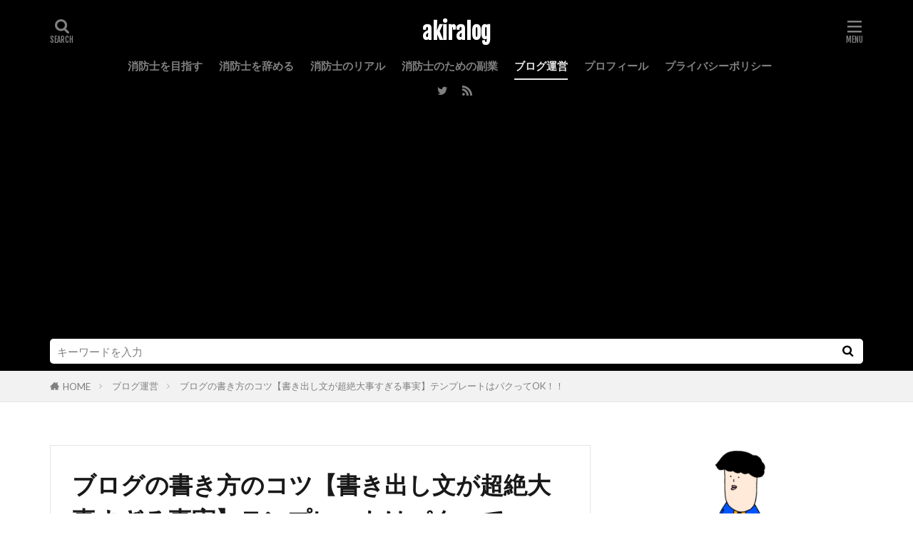

--- FILE ---
content_type: text/html; charset=UTF-8
request_url: https://akiralog.com/blog-kakikata-kotsu-kakidashi/
body_size: 19387
content:





















































































































































































































































































































































































































































































































<!DOCTYPE html>

<html lang="ja" prefix="og: http://ogp.me/ns#" class="t-html 
t-middle t-middle-pc">

<head prefix="og: http://ogp.me/ns# fb: http://ogp.me/ns/fb# article: http://ogp.me/ns/article#">
<meta charset="UTF-8">
<title>ブログの書き方のコツ【書き出し文が超絶大事すぎる事実】テンプレートはパクってOK！！│akiralog</title>
<link rel='stylesheet' id='crayon-css'  href='https://akiralog.com/wp-content/plugins/crayon-syntax-highlighter/css/min/crayon.min.css?ver=_2.7.2_beta' type='text/css' media='all' />
<link rel='stylesheet' id='wp-block-library-css'  href='https://akiralog.com/wp-includes/css/dist/block-library/style.min.css?ver=5.2.21' type='text/css' media='all' />
<link rel='stylesheet' id='wpccp-css'  href='https://akiralog.com/wp-content/plugins/wp-content-copy-protection/assets/css/style.min.css?ver=1609994530' type='text/css' media='all' />
<link rel='stylesheet' id='inbound-shortcodes-css'  href='https://akiralog.com/wp-content/plugins/cta/shared/shortcodes/css/frontend-render.css?ver=5.2.21' type='text/css' media='all' />
<link rel='stylesheet' id='yyi_rinker_stylesheet-css'  href='https://akiralog.com/wp-content/plugins/yyi-rinker/css/style.css?v=1.0.6&#038;ver=5.2.21' type='text/css' media='all' />
<script src='https://akiralog.com/wp-includes/js/jquery/jquery.js?ver=1.12.4-wp'></script>
<script src='https://akiralog.com/wp-includes/js/jquery/jquery-migrate.min.js?ver=1.4.1'></script>
<script type='text/javascript'>
/* <![CDATA[ */
var CrayonSyntaxSettings = {"version":"_2.7.2_beta","is_admin":"0","ajaxurl":"https:\/\/akiralog.com\/wp-admin\/admin-ajax.php","prefix":"crayon-","setting":"crayon-setting","selected":"crayon-setting-selected","changed":"crayon-setting-changed","special":"crayon-setting-special","orig_value":"data-orig-value","debug":""};
var CrayonSyntaxStrings = {"copy":"Press %s to Copy, %s to Paste","minimize":"Click To Expand Code"};
/* ]]> */
</script>
<script src='https://akiralog.com/wp-content/plugins/crayon-syntax-highlighter/js/min/crayon.min.js?ver=_2.7.2_beta'></script>
<script type='text/javascript'>
/* <![CDATA[ */
var cta_variation = {"cta_id":null,"admin_url":"https:\/\/akiralog.com\/wp-admin\/admin-ajax.php","home_url":"https:\/\/akiralog.com","split_testing":"1","sticky_cta":"1","page_tracking":"off"};
/* ]]> */
</script>
<script src='https://akiralog.com/wp-content/plugins/cta/assets/js/cta-variation.js'></script>
<script type='text/javascript'>
/* <![CDATA[ */
var inbound_settings = {"post_id":"1811","post_type":"post","variation_id":"0","ip_address":"3.142.209.135","wp_lead_data":{"lead_id":null,"lead_email":null,"lead_uid":null,"lead_nonce":null},"admin_url":"https:\/\/akiralog.com\/wp-admin\/admin-ajax.php","track_time":"2026\/01\/30 12:06:57","page_tracking":"off","search_tracking":"off","comment_tracking":"off","custom_mapping":[],"is_admin":"","ajax_nonce":"a4bd64b15f"};
/* ]]> */
</script>
<script src='https://akiralog.com/wp-content/plugins/cta/shared/assets/js/frontend/analytics/inboundAnalytics.min.js'></script>
<link rel='https://api.w.org/' href='https://akiralog.com/wp-json/' />
<link rel="alternate" type="application/json+oembed" href="https://akiralog.com/wp-json/oembed/1.0/embed?url=https%3A%2F%2Fakiralog.com%2Fblog-kakikata-kotsu-kakidashi%2F" />
<link rel="alternate" type="text/xml+oembed" href="https://akiralog.com/wp-json/oembed/1.0/embed?url=https%3A%2F%2Fakiralog.com%2Fblog-kakikata-kotsu-kakidashi%2F&#038;format=xml" />
<link rel="stylesheet" href="https://akiralog.com/wp-content/themes/the-thor/css/icon.min.css">
<link rel="stylesheet" href="https://fonts.googleapis.com/css?family=Lato:100,300,400,700,900">
<link rel="stylesheet" href="https://fonts.googleapis.com/css?family=Fjalla+One">
<link rel="stylesheet" href="https://fonts.googleapis.com/css?family=Noto+Sans+JP:100,200,300,400,500,600,700,800,900">
<link rel="stylesheet" href="https://akiralog.com/wp-content/themes/the-thor/style.min.css">
<link rel="stylesheet" href="https://akiralog.com/wp-content/themes/the-thor-child/style-user.css?1559268767">
<link rel="canonical" href="https://akiralog.com/blog-kakikata-kotsu-kakidashi/" />
<script src="https://ajax.googleapis.com/ajax/libs/jquery/1.12.4/jquery.min.js"></script>
<meta http-equiv="X-UA-Compatible" content="IE=edge">
<meta name="viewport" content="width=device-width, initial-scale=1, viewport-fit=cover"/>
<script>
(function(i,s,o,g,r,a,m){i['GoogleAnalyticsObject']=r;i[r]=i[r]||function(){
(i[r].q=i[r].q||[]).push(arguments)},i[r].l=1*new Date();a=s.createElement(o),
m=s.getElementsByTagName(o)[0];a.async=1;a.src=g;m.parentNode.insertBefore(a,m)
})(window,document,'script','https://www.google-analytics.com/analytics.js','ga');

ga('create', 'UA-134253707-2', 'auto');
ga('send', 'pageview');
</script>
<style>
.widget.widget_nav_menu ul.menu{border-color: rgba(0,0,0,0.15);}.widget.widget_nav_menu ul.menu li{border-color: rgba(0,0,0,0.75);}.widget.widget_nav_menu ul.menu .sub-menu li{border-color: rgba(0,0,0,0.15);}.widget.widget_nav_menu ul.menu .sub-menu li .sub-menu li:first-child{border-color: rgba(0,0,0,0.15);}.widget.widget_nav_menu ul.menu li a:hover{background-color: rgba(0,0,0,0.75);}.widget.widget_nav_menu ul.menu .current-menu-item > a{background-color: rgba(0,0,0,0.75);}.widget.widget_nav_menu ul.menu li .sub-menu li a:before {color:#000000;}.widget.widget_nav_menu ul.menu li a{background-color:#000000;}.widget.widget_nav_menu ul.menu .sub-menu a:hover{color:#000000;}.widget.widget_nav_menu ul.menu .sub-menu .current-menu-item a{color:#000000;}.widget.widget_categories ul{border-color: rgba(0,0,0,0.15);}.widget.widget_categories ul li{border-color: rgba(0,0,0,0.75);}.widget.widget_categories ul .children li{border-color: rgba(0,0,0,0.15);}.widget.widget_categories ul .children li .children li:first-child{border-color: rgba(0,0,0,0.15);}.widget.widget_categories ul li a:hover{background-color: rgba(0,0,0,0.75);}.widget.widget_categories ul .current-menu-item > a{background-color: rgba(0,0,0,0.75);}.widget.widget_categories ul li .children li a:before {color:#000000;}.widget.widget_categories ul li a{background-color:#000000;}.widget.widget_categories ul .children a:hover{color:#000000;}.widget.widget_categories ul .children .current-menu-item a{color:#000000;}.widgetSearch__input:hover{border-color:#000000;}.widgetCatTitle{background-color:#000000;}.widgetCatTitle__inner{background-color:#000000;}.widgetSearch__submit:hover{background-color:#000000;}.widgetProfile__sns{background-color:#000000;}.widget.widget_calendar .calendar_wrap tbody a:hover{background-color:#000000;}.widget ul li a:hover{color:#000000;}.widget.widget_rss .rsswidget:hover{color:#000000;}.widget.widget_tag_cloud a:hover{background-color:#000000;}.widget select:hover{border-color:#000000;}.widgetSearch__checkLabel:hover:after{border-color:#000000;}.widgetSearch__check:checked .widgetSearch__checkLabel:before, .widgetSearch__check:checked + .widgetSearch__checkLabel:before{border-color:#000000;}.widgetTab__item.current{border-top-color:#000000;}.widgetTab__item:hover{border-top-color:#000000;}.searchHead__title{background-color:#000000;}.searchHead__submit:hover{color:#000000;}.menuBtn__close:hover{color:#000000;}.menuBtn__link:hover{color:#000000;}@media only screen and (min-width: 992px){.menuBtn__link {background-color:#000000;}}.t-headerCenter .menuBtn__link:hover{color:#000000;}.searchBtn__close:hover{color:#000000;}.searchBtn__link:hover{color:#000000;}.breadcrumb__item a:hover{color:#000000;}.pager__item{color:#000000;}.pager__item:hover, .pager__item-current{background-color:#000000; color:#fff;}.page-numbers{color:#000000;}.page-numbers:hover, .page-numbers.current{background-color:#000000; color:#fff;}.pagePager__item{color:#000000;}.pagePager__item:hover, .pagePager__item-current{background-color:#000000; color:#fff;}.heading a:hover{color:#000000;}.eyecatch__cat{background-color:#000000;}.the__category{background-color:#000000;}.dateList__item a:hover{color:#000000;}.controllerFooter__item:last-child{background-color:#000000;}.controllerFooter__close{background-color:#000000;}.bottomFooter__topBtn{background-color:#000000;}.mask-color{background-color:#000000;}.mask-colorgray{background-color:#000000;}.pickup3__item{background-color:#000000;}.categoryBox__title{color:#000000;}.comments__list .comment-meta{background-color:#000000;}.comment-respond .submit{background-color:#000000;}.prevNext__pop{background-color:#000000;}.swiper-pagination-bullet-active{background-color:#000000;}.swiper-slider .swiper-button-next, .swiper-slider .swiper-container-rtl .swiper-button-prev, .swiper-slider .swiper-button-prev, .swiper-slider .swiper-container-rtl .swiper-button-next	{background-color:#000000;}body{background:#ffffff;}.searchHead{background-color:#000000;}.t-headerColor .l-header{background-color:#000000;}.t-headerColor .globalNavi::before{background: -webkit-gradient(linear,left top,right top,color-stop(0%,rgba(255,255,255,0)),color-stop(100%,#000000));}.t-headerColor .subNavi__link-pickup:hover{color:#000000;}.snsFooter{background-color:#000000}.widget-main .heading.heading-widget{background-color:#000000}.widget-main .heading.heading-widgetsimple{background-color:#000000}.widget-main .heading.heading-widgetsimplewide{background-color:#000000}.widget-main .heading.heading-widgetwide{background-color:#000000}.widget-main .heading.heading-widgetbottom:before{border-color:#000000}.widget-main .heading.heading-widgetborder{border-color:#000000}.widget-main .heading.heading-widgetborder::before,.widget-main .heading.heading-widgetborder::after{background-color:#000000}.widget-side .heading.heading-widget{background-color:#000000}.widget-side .heading.heading-widgetsimple{background-color:#000000}.widget-side .heading.heading-widgetsimplewide{background-color:#000000}.widget-side .heading.heading-widgetwide{background-color:#000000}.widget-side .heading.heading-widgetbottom:before{border-color:#000000}.widget-side .heading.heading-widgetborder{border-color:#000000}.widget-side .heading.heading-widgetborder::before,.widget-side .heading.heading-widgetborder::after{background-color:#000000}.widget-foot .heading.heading-widget{background-color:#000000}.widget-foot .heading.heading-widgetsimple{background-color:#000000}.widget-foot .heading.heading-widgetsimplewide{background-color:#000000}.widget-foot .heading.heading-widgetwide{background-color:#000000}.widget-foot .heading.heading-widgetbottom:before{border-color:#000000}.widget-foot .heading.heading-widgetborder{border-color:#000000}.widget-foot .heading.heading-widgetborder::before,.widget-foot .heading.heading-widgetborder::after{background-color:#000000}.widget-menu .heading.heading-widget{background-color:#000000}.widget-menu .heading.heading-widgetsimple{background-color:#000000}.widget-menu .heading.heading-widgetsimplewide{background-color:#000000}.widget-menu .heading.heading-widgetwide{background-color:#000000}.widget-menu .heading.heading-widgetbottom:before{border-color:#000000}.widget-menu .heading.heading-widgetborder{border-color:#000000}.widget-menu .heading.heading-widgetborder::before,.widget-menu .heading.heading-widgetborder::after{background-color:#000000}.still{height: 300px;}@media only screen and (min-width: 768px){.still {height: 450px;}}.rankingBox__bg{background-color:#000000}.the__ribbon{background-color:#000000}.the__ribbon:after{border-left-color:#000000; border-right-color:#000000}.content .balloon .balloon__img{width: 90px; height: 90px;}.content .balloon .balloon__img-left div {width: 90px;height: 90px;}.content .balloon .balloon__img-right div{width: 90px;height: 90px;}.content .balloon .balloon__text {max-width: calc(100% - 105px);}@media only screen and (min-width: 768px){.content .balloon .balloon__img{width: 120px; height: 120px;}.content .balloon .balloon__img-left div {width: 120px;height: 120px;}.content .balloon .balloon__img-right div{width: 120px;height: 120px;}.content .balloon .balloon__text {max-width: calc(100% - 280px);}}.content .balloon .balloon__img-left div {background-image:url("https://akiralog.com/wp-content/uploads/2020/05/無題143_20200524135703.png");}.content .balloon .balloon__img-right div {background-image:url("https://akiralog.com/wp-content/uploads/2020/03/無題40_202003081145461.png");}.content .afTagBox__btnDetail{background-color:#000000;}.widget .widgetAfTag__btnDetail{background-color:#000000;}.content .afTagBox__btnAf{background-color:#000000;}.widget .widgetAfTag__btnAf{background-color:#000000;}.content a{color:#1c81bc;}.phrase a{color:#1c81bc;}.content .sitemap li a:hover{color:#1c81bc;}.content h2 a:hover,.content h3 a:hover,.content h4 a:hover,.content h5 a:hover{color:#1c81bc;}.content ul.menu li a:hover{color:#1c81bc;}.content .es-LiconBox:before{background-color:#a83f3f;}.content .es-LiconCircle:before{background-color:#a83f3f;}.content .es-BTiconBox:before{background-color:#a83f3f;}.content .es-BTiconCircle:before{background-color:#a83f3f;}.content .es-BiconObi{border-color:#a83f3f;}.content .es-BiconCorner:before{background-color:#a83f3f;}.content .es-BiconCircle:before{background-color:#a83f3f;}.content .es-BmarkHatena::before{background-color:#005293;}.content .es-BmarkExcl::before{background-color:#b60105;}.content .es-BmarkQ::before{background-color:#005293;}.content .es-BmarkQ::after{border-top-color:#005293;}.content .es-BmarkA::before{color:#b60105;}.content .es-BsubTradi::before{color:#ffffff;background-color:#000000;border-color:#000000;}.btn__link-primary{color:#ffffff; background-color:#41c9b4;}.content .btn__link-primary{color:#ffffff; background-color:#41c9b4;}.searchBtn__contentInner .btn__link-search{color:#ffffff; background-color:#41c9b4;}.btn__link-secondary{color:#ffffff; background-color:#f79c00;}.content .btn__link-secondary{color:#ffffff; background-color:#f79c00;}.btn__link-search{color:#ffffff; background-color:#f79c00;}.btn__link-normal{color:#3f3f3f;}.content .btn__link-normal{color:#3f3f3f;}.btn__link-normal:hover{background-color:#3f3f3f;}.content .btn__link-normal:hover{background-color:#3f3f3f;}.comments__list .comment-reply-link{color:#3f3f3f;}.comments__list .comment-reply-link:hover{background-color:#3f3f3f;}@media only screen and (min-width: 992px){.subNavi__link-pickup{color:#3f3f3f;}}@media only screen and (min-width: 992px){.subNavi__link-pickup:hover{background-color:#3f3f3f;}}.partsH2-21 h2{color:#ffffff; background-color:#000000;}.partsH3-1 h3{color:#000000; border-color:#000000;}.partsH4-11 h4{color:#000000; border-color:#000000;}.partsH5-71 h5{color:#000000;}.partsH5-71 h5::after{border-color:#000000;}.content ul > li::before{color:#a83f3f;}.content ul{color:#191919;}.content ol > li::before{color:#a83f3f; border-color:#a83f3f;}.content ol > li > ol > li::before{background-color:#a83f3f; border-color:#a83f3f;}.content ol > li > ol > li > ol > li::before{color:#a83f3f; border-color:#a83f3f;}.content ol{color:#191919;}.content .balloon .balloon__text{color:#191919; background-color:#f7f7f7;}.content .balloon .balloon__text-left:before{border-left-color:#f7f7f7;}.content .balloon .balloon__text-right:before{border-right-color:#f7f7f7;}.content .balloon-boder .balloon__text{color:#000000; background-color:#ffffff;  border-color:#000000;}.content .balloon-boder .balloon__text-left:before{border-left-color:#000000;}.content .balloon-boder .balloon__text-left:after{border-left-color:#ffffff;}.content .balloon-boder .balloon__text-right:before{border-right-color:#000000;}.content .balloon-boder .balloon__text-right:after{border-right-color:#ffffff;}.content blockquote{color:#191919; background-color:#f2f2f2;}.content blockquote::before{color:#d8d8d8;}.content table{color:#191919; border-top-color:#E5E5E5; border-left-color:#E5E5E5;}.content table th{background:#7f7f7f; color:#ffffff; ;border-right-color:#E5E5E5; border-bottom-color:#E5E5E5;}.content table td{background:#ffffff; ;border-right-color:#E5E5E5; border-bottom-color:#E5E5E5;}.content table tr:nth-child(odd) td{background-color:#f2f2f2;}
</style>
		<style type="text/css" id="wp-custom-css">
			/* もしもアフィリエイト かんたんリンク*/
a.easyLink-info-btn-amazon {
	background: #ff9900 !important; 
	color: #ffffff !important;
	
}

a.easyLink-info-btn-rakuten {
	background: #bf0000 !important; 
  color: #ffffff !important;
	
}

a.easyLink-info-btn-yahoo {
	background: #ff0027 !important; 
	color: #ffffff !important;
	
}		</style>
		
<div align="center">
	<noscript>
		<div style="position:fixed; top:0px; left:0px; z-index:3000; height:100%; width:100%; background-color:#FFFFFF">
			<br/><br/>
			<div style="font-family: Tahoma; font-size: 14px; background-color:#FFFFCC; border: 1pt solid Black; padding: 10pt;">
				Sorry, you have Javascript Disabled! To see this page as it is meant to appear, please enable your Javascript!
			</div>
		</div>
	</noscript>
</div>
<meta property="og:site_name" content="akiralog" />
<meta property="og:type" content="article" />
<meta property="og:title" content="ブログの書き方のコツ【書き出し文が超絶大事すぎる事実】テンプレートはパクってOK！！" />
<meta property="og:description" content="ブログを始めたばかりだけど、パソコンを前にすると手が止まる&#8230; 最後まで読まれるような記事の書き方があれば教えてほしい。 どんな記事でも使えるような書き出し文があればいいな&#8230; &nbsp; こういった疑問にお答えします" />
<meta property="og:url" content="https://akiralog.com/blog-kakikata-kotsu-kakidashi/" />
<meta property="og:image" content="https://akiralog.com/wp-content/uploads/2019/09/undraw_online_page_cq94-768x609.png" />
<meta name="twitter:card" content="summary_large_image" />
<meta name="twitter:site" content="@https://twitter.com/akira_blogger" />

<script data-ad-client="ca-pub-9903346217331624" async src="https://pagead2.googlesyndication.com/pagead/js/adsbygoogle.js"></script>
</head>
<body class="t-meiryo t-logoSp t-naviNoneSp t-headerCenter t-headerColor" id="top">


  <!--l-header-->
  <header class="l-header l-header-border">
    <div class="container container-header">

      <!--logo-->
			<p class="siteTitle">
				<a class="siteTitle__link" href="https://akiralog.com">
											akiralog					        </a>
      </p>      <!--/logo-->


      				<!--globalNavi-->
				<nav class="globalNavi u-none-sp">
					<div class="globalNavi__inner">
            <ul class="globalNavi__list"><li id="menu-item-1679" class="menu-item menu-item-type-taxonomy menu-item-object-category menu-item-1679"><a href="https://akiralog.com/category/%e6%b6%88%e9%98%b2%e5%a3%ab%e3%82%92%e7%9b%ae%e6%8c%87%e3%81%99/">消防士を目指す</a></li>
<li id="menu-item-4261" class="menu-item menu-item-type-taxonomy menu-item-object-category menu-item-4261"><a href="https://akiralog.com/category/%e6%b6%88%e9%98%b2%e5%a3%ab%e3%82%92%e8%be%9e%e3%82%81%e3%82%8b/">消防士を辞める</a></li>
<li id="menu-item-4262" class="menu-item menu-item-type-taxonomy menu-item-object-category menu-item-4262"><a href="https://akiralog.com/category/%e6%b6%88%e9%98%b2%e5%a3%ab%e3%81%ae%e3%83%aa%e3%82%a2%e3%83%ab/">消防士のリアル</a></li>
<li id="menu-item-16" class="menu-item menu-item-type-taxonomy menu-item-object-category menu-item-16"><a href="https://akiralog.com/category/%e6%b6%88%e9%98%b2%e5%a3%ab%e3%81%ae%e3%81%9f%e3%82%81%e3%81%ae%e5%89%af%e6%a5%ad/">消防士のための副業</a></li>
<li id="menu-item-805" class="menu-item menu-item-type-taxonomy menu-item-object-category current-post-ancestor current-menu-parent current-post-parent menu-item-805"><a href="https://akiralog.com/category/blog/">ブログ運営</a></li>
<li id="menu-item-3899" class="menu-item menu-item-type-post_type menu-item-object-page menu-item-3899"><a href="https://akiralog.com/plofile/">プロフィール</a></li>
<li id="menu-item-1683" class="menu-item menu-item-type-post_type menu-item-object-page menu-item-privacy-policy menu-item-1683"><a href="https://akiralog.com/privacy%e3%80%80policy/">プライバシーポリシー</a></li>
</ul>					</div>
				</nav>
				<!--/globalNavi-->
			

							<!--subNavi-->
				<nav class="subNavi">
	        	        						<ul class="subNavi__list">
															<li class="subNavi__item"><a class="subNavi__link icon-twitter" href="https://twitter.com/https://twitter.com/akira_blogger"></a></li>
																								<li class="subNavi__item"><a class="subNavi__link icon-rss" href="https://ping.blogmura.com/xmlrpc/hgf0p72eeobp/"></a></li>
																					</ul>
									</nav>
				<!--/subNavi-->
			

            <!--searchBtn-->
			<div class="searchBtn">
        <input class="searchBtn__checkbox" id="searchBtn-checkbox" type="checkbox">
        <label class="searchBtn__link searchBtn__link-text icon-search" for="searchBtn-checkbox"></label>
        <label class="searchBtn__unshown" for="searchBtn-checkbox"></label>

        <div class="searchBtn__content">
          <div class="searchBtn__scroll">
            <label class="searchBtn__close" for="searchBtn-checkbox"><i class="icon-close"></i>CLOSE</label>
            <div class="searchBtn__contentInner">
              <aside class="widget">
  <div class="widgetSearch">
    <form method="get" action="https://akiralog.com" target="_top">
  <div class="widgetSearch__contents">
    <h3 class="heading heading-tertiary">キーワード</h3>
    <input class="widgetSearch__input widgetSearch__input-max" type="text" name="s" placeholder="キーワードを入力" value="">

    
  </div>

  <div class="widgetSearch__contents">
    <h3 class="heading heading-tertiary">カテゴリー</h3>
	<select  name='cat' id='cat_697c205197e02' class='widgetSearch__select' >
	<option value=''>カテゴリーを選択</option>
	<option class="level-0" value="1">未分類</option>
	<option class="level-0" value="3">消防士のための副業</option>
	<option class="level-0" value="9">ブログ運営</option>
	<option class="level-0" value="10">消防士を目指す</option>
	<option class="level-0" value="15">消防士を辞める</option>
	<option class="level-0" value="16">消防士のリアル</option>
</select>
  </div>

  
  <div class="btn btn-search">
    <button class="btn__link btn__link-search" type="submit" value="search">検索</button>
  </div>
</form>
  </div>
</aside>
            </div>
          </div>
        </div>
      </div>
			<!--/searchBtn-->
      

            <!--menuBtn-->
			<div class="menuBtn">
        <input class="menuBtn__checkbox" id="menuBtn-checkbox" type="checkbox">
        <label class="menuBtn__link menuBtn__link-text icon-menu" for="menuBtn-checkbox"></label>
        <label class="menuBtn__unshown" for="menuBtn-checkbox"></label>
        <div class="menuBtn__content">
          <div class="menuBtn__scroll">
            <label class="menuBtn__close" for="menuBtn-checkbox"><i class="icon-close"></i>CLOSE</label>
            <div class="menuBtn__contentInner">
															<nav class="menuBtn__navi u-none-pc">
	              		                <ul class="menuBtn__naviList">
																					<li class="menuBtn__naviItem"><a class="menuBtn__naviLink icon-twitter" href="https://twitter.com/https://twitter.com/akira_blogger"></a></li>
																																	<li class="menuBtn__naviItem"><a class="menuBtn__naviLink icon-rss" href="https://ping.blogmura.com/xmlrpc/hgf0p72eeobp/"></a></li>
																						                </ul>
								</nav>
	              																							<aside class="widget widget-menu widget_categories"><h2 class="heading heading-widget">カテゴリー</h2>		<ul>
				<li class="cat-item cat-item-9"><a href="https://akiralog.com/category/blog/">ブログ運営</a>
</li>
	<li class="cat-item cat-item-1"><a href="https://akiralog.com/category/%e6%9c%aa%e5%88%86%e9%a1%9e/">未分類</a>
</li>
	<li class="cat-item cat-item-3"><a href="https://akiralog.com/category/%e6%b6%88%e9%98%b2%e5%a3%ab%e3%81%ae%e3%81%9f%e3%82%81%e3%81%ae%e5%89%af%e6%a5%ad/">消防士のための副業</a>
</li>
	<li class="cat-item cat-item-16"><a href="https://akiralog.com/category/%e6%b6%88%e9%98%b2%e5%a3%ab%e3%81%ae%e3%83%aa%e3%82%a2%e3%83%ab/">消防士のリアル</a>
</li>
	<li class="cat-item cat-item-10"><a href="https://akiralog.com/category/%e6%b6%88%e9%98%b2%e5%a3%ab%e3%82%92%e7%9b%ae%e6%8c%87%e3%81%99/">消防士を目指す</a>
</li>
	<li class="cat-item cat-item-15"><a href="https://akiralog.com/category/%e6%b6%88%e9%98%b2%e5%a3%ab%e3%82%92%e8%be%9e%e3%82%81%e3%82%8b/">消防士を辞める</a>
</li>
		</ul>
			</aside>							            </div>
          </div>
        </div>
			</div>
			<!--/menuBtn-->
      
    </div>
  </header>
  <!--/l-header-->


  <!--l-headerBottom-->
  <div class="l-headerBottom">

    			<!--searchHead-->
			<div class="searchHead">

				<div class="container container-searchHead">
										<div class="searchHead__search searchHead__search-100">
						<form class="searchHead__form" method="get" target="_top" action="https://akiralog.com/">
	            <input class="searchHead__input" type="text" maxlength="50" name="s" placeholder="キーワードを入力" value="">
	            <button class="searchHead__submit icon-search" type="submit" value="search"></button>
	          </form>
					</div>
				</div>
			</div>
			<!--/searchHead-->
    
		
	  
  </div>
  <!--l-headerBottom-->


  
  <div class="wider">
    <div class="breadcrumb"><ul class="breadcrumb__list container"><li class="breadcrumb__item icon-home"><a href="https://akiralog.com">HOME</a></li><li class="breadcrumb__item"><a href="https://akiralog.com/category/blog/">ブログ運営</a></li><li class="breadcrumb__item breadcrumb__item-current"><a href="https://akiralog.com/blog-kakikata-kotsu-kakidashi/">ブログの書き方のコツ【書き出し文が超絶大事すぎる事実】テンプレートはパクってOK！！</a></li></ul></div>  </div>





  <!--l-wrapper-->
  <div class="l-wrapper">

    <!--l-main-->
        <main class="l-main u-border">





      <div class="dividerBottom">


              <h1 class="heading heading-primary">ブログの書き方のコツ【書き出し文が超絶大事すぎる事実】テンプレートはパクってOK！！</h1>

        <ul class="dateList dateList-main">
                                <li class="dateList__item icon-folder"><a href="https://akiralog.com/category/blog/" rel="category tag">ブログ運営</a></li>
		                              </ul>

                <div class="eyecatch eyecatch-main">
          <span class="eyecatch__cat eyecatch__cat-big cc-bg9"><a href="https://akiralog.com/category/blog/">ブログ運営</a></span>          <span class="eyecatch__link">
                      <img width="768" height="609" src="https://akiralog.com/wp-content/uploads/2019/09/undraw_online_page_cq94-768x609.png" class="attachment-icatch768 size-icatch768 wp-post-image" alt="" />                    </span>
        </div>
        
      



        

        <!--postContents-->
        <div class="postContents">
          		    <aside class="social-top"><ul class="socialList socialList-type01">
<li class="socialList__item"><a class="socialList__link icon-facebook" href="http://www.facebook.com/sharer.php?u=https%3A%2F%2Fakiralog.com%2Fblog-kakikata-kotsu-kakidashi%2F&amp;t=%E3%83%96%E3%83%AD%E3%82%B0%E3%81%AE%E6%9B%B8%E3%81%8D%E6%96%B9%E3%81%AE%E3%82%B3%E3%83%84%E3%80%90%E6%9B%B8%E3%81%8D%E5%87%BA%E3%81%97%E6%96%87%E3%81%8C%E8%B6%85%E7%B5%B6%E5%A4%A7%E4%BA%8B%E3%81%99%E3%81%8E%E3%82%8B%E4%BA%8B%E5%AE%9F%E3%80%91%E3%83%86%E3%83%B3%E3%83%97%E3%83%AC%E3%83%BC%E3%83%88%E3%81%AF%E3%83%91%E3%82%AF%E3%81%A3%E3%81%A6OK%EF%BC%81%EF%BC%81" target="_blank" title="Facebook"></a></li><li class="socialList__item"><a class="socialList__link icon-twitter" href="http://twitter.com/intent/tweet?text=%E3%83%96%E3%83%AD%E3%82%B0%E3%81%AE%E6%9B%B8%E3%81%8D%E6%96%B9%E3%81%AE%E3%82%B3%E3%83%84%E3%80%90%E6%9B%B8%E3%81%8D%E5%87%BA%E3%81%97%E6%96%87%E3%81%8C%E8%B6%85%E7%B5%B6%E5%A4%A7%E4%BA%8B%E3%81%99%E3%81%8E%E3%82%8B%E4%BA%8B%E5%AE%9F%E3%80%91%E3%83%86%E3%83%B3%E3%83%97%E3%83%AC%E3%83%BC%E3%83%88%E3%81%AF%E3%83%91%E3%82%AF%E3%81%A3%E3%81%A6OK%EF%BC%81%EF%BC%81&amp;https%3A%2F%2Fakiralog.com%2Fblog-kakikata-kotsu-kakidashi%2F&amp;url=https%3A%2F%2Fakiralog.com%2Fblog-kakikata-kotsu-kakidashi%2F" target="_blank" title="Twitter"></a></li><li class="socialList__item"><a class="socialList__link icon-google-plus" href="https://plus.google.com/share?url=https%3A%2F%2Fakiralog.com%2Fblog-kakikata-kotsu-kakidashi%2F" target="_blank" title="Google+"></a></li><li class="socialList__item"><a class="socialList__link icon-hatenabookmark" href="http://b.hatena.ne.jp/add?mode=confirm&amp;url=https%3A%2F%2Fakiralog.com%2Fblog-kakikata-kotsu-kakidashi%2F&amp;title=%E3%83%96%E3%83%AD%E3%82%B0%E3%81%AE%E6%9B%B8%E3%81%8D%E6%96%B9%E3%81%AE%E3%82%B3%E3%83%84%E3%80%90%E6%9B%B8%E3%81%8D%E5%87%BA%E3%81%97%E6%96%87%E3%81%8C%E8%B6%85%E7%B5%B6%E5%A4%A7%E4%BA%8B%E3%81%99%E3%81%8E%E3%82%8B%E4%BA%8B%E5%AE%9F%E3%80%91%E3%83%86%E3%83%B3%E3%83%97%E3%83%AC%E3%83%BC%E3%83%88%E3%81%AF%E3%83%91%E3%82%AF%E3%81%A3%E3%81%A6OK%EF%BC%81%EF%BC%81" target="_blank" data-hatena-bookmark-title="https%3A%2F%2Fakiralog.com%2Fblog-kakikata-kotsu-kakidashi%2F" title="はてブ"></a></li><li class="socialList__item"><a class="socialList__link icon-pocket" href="http://getpocket.com/edit?url=https%3A%2F%2Fakiralog.com%2Fblog-kakikata-kotsu-kakidashi%2F" target="_blank" title="Pocket"></a></li><li class="socialList__item"><a class="socialList__link icon-line" href="http://line.naver.jp/R/msg/text/?%E3%83%96%E3%83%AD%E3%82%B0%E3%81%AE%E6%9B%B8%E3%81%8D%E6%96%B9%E3%81%AE%E3%82%B3%E3%83%84%E3%80%90%E6%9B%B8%E3%81%8D%E5%87%BA%E3%81%97%E6%96%87%E3%81%8C%E8%B6%85%E7%B5%B6%E5%A4%A7%E4%BA%8B%E3%81%99%E3%81%8E%E3%82%8B%E4%BA%8B%E5%AE%9F%E3%80%91%E3%83%86%E3%83%B3%E3%83%97%E3%83%AC%E3%83%BC%E3%83%88%E3%81%AF%E3%83%91%E3%82%AF%E3%81%A3%E3%81%A6OK%EF%BC%81%EF%BC%81%0D%0Ahttps%3A%2F%2Fakiralog.com%2Fblog-kakikata-kotsu-kakidashi%2F" target="_blank" title="LINE"></a></li><li class="socialList__item"><a class="socialList__link icon-linkedin"  href="http://www.linkedin.com/shareArticle?mini=true&url=https%3A%2F%2Fakiralog.com%2Fblog-kakikata-kotsu-kakidashi%2F" target="_blank" title="LinkedIn"></a></li><li class="socialList__item"><a class="socialList__link icon-pinterest"  href="http://www.pinterest.com/pin/create/button/?url=https%3A%2F%2Fakiralog.com%2Fblog-kakikata-kotsu-kakidashi%2F" target="_blank" title="Pinterest"></a></li></ul>
</aside>
          

		            <section class="content partsH2-21 partsH3-1 partsH4-11 partsH5-71">
			<div class="balloon">
<figure class="balloon__img balloon__img-left">
<div></div><figcaption class="balloon__name"></figcaption></figure>
<div class="balloon__text balloon__text-right">
<p>ブログを始めたばかりだけど、パソコンを前にすると手が止まる&#8230;</p>
<p>最後まで読まれるような記事の書き方があれば教えてほしい。</p>
<p>どんな記事でも使えるような書き出し文があればいいな&#8230;</p>
</div>
</div>
<p>&nbsp;</p>
<p>こういった疑問にお答えします。</p>
<p>&nbsp;</p>
<p>本記事でご紹介する、「ブログの書き方のコツ」を実践すれば、どんな方でも簡単にすらすらと記事をかけるようになります。</p>
<p>&nbsp;</p>
<p>なぜならボクも実際に上記方法を実践して書き出し文をマスターしてからは、ストレスなく記事を書き続けることができるようになったからです。</p>
<p>&nbsp;</p>
<p>本記事ではブログの書き出し文にクローズアップして解説していきます。</p>
<p>&nbsp;</p>
<p>この記事を読み終えると、今後ブログの書き出しで悩むことは一切なく、初心者でも読者を本文に引き込む魅力的な記事が書けるようになります。</p>
<p>&nbsp;</p>
<p>補足　ボクは現在ブログ歴２年目、現役公務員だった頃に始めた雑記ブログで、開始７カ月で月間１万PVを達成しました。現在そのブログは月間約５万ＰＶにまで成長しています。</p>
<p>&nbsp;</p>
<div class="adPost"><span class="adPost__title"></span></div>
		<div class="outline">
		  <span class="outline__title">目次</span>
		  <input class="outline__toggle" id="outline__toggle" type="checkbox" checked>
		  <label class="outline__switch" for="outline__toggle"></label>
		  <ul class="outline__list outline__list-2"><li class="outline__item"><a class="outline__link" href="#outline__1"><span class="outline__number">1</span> ブログの書き出し文のテンプレートをいきなりご紹介します。</a><ul class="outline__list outline__list-3"><li class="outline__item"><a class="outline__link" href="#outline__1_1"><span class="outline__number">1.1</span> サンプル記事を例に説明していきます。</a><ul class="outline__list outline__list-4"><li class="outline__item"><a class="outline__link" href="#outline__1_1_1"><span class="outline__number">1.1.1</span> ①この記事で解決できる読者の悩みを明確にする。</a></li><li class="outline__item"><a class="outline__link" href="#outline__1_1_2"><span class="outline__number">1.1.2</span> ②読者の悩みが解決できることを主張する。</a></li><li class="outline__item"><a class="outline__link" href="#outline__1_1_3"><span class="outline__number">1.1.3</span> ③読者の悩みを解決できる根拠を主張にする。</a></li><li class="outline__item"><a class="outline__link" href="#outline__1_1_4"><span class="outline__number">1.1.4</span> ④記事を要約する。</a></li><li class="outline__item"><a class="outline__link" href="#outline__1_1_5"><span class="outline__number">1.1.5</span> ⑤記事を読み終えて得られることを明確にする。</a></li></ul></li></ul></li><li class="outline__item"><a class="outline__link" href="#outline__2"><span class="outline__number">2</span> ブログの書き出し文が超重要な理由</a></li><li class="outline__item"><a class="outline__link" href="#outline__3"><span class="outline__number">3</span> ブログの書き出し文のパターンは「緊急性」と「非緊急性」</a><ul class="outline__list outline__list-3"><li class="outline__item"><a class="outline__link" href="#outline__3_1"><span class="outline__number">3.1</span> ①「上司　飲み会　断る　当日」でググるユーザー</a></li><li class="outline__item"><a class="outline__link" href="#outline__3_2"><span class="outline__number">3.2</span> ②「上司　飲み会　断る　おすすめ」でググるユーザー</a></li></ul></li><li class="outline__item"><a class="outline__link" href="#outline__4"><span class="outline__number">4</span> まとめ</a></li></ul>
		</div><h2 id="outline__1">ブログの書き出し文のテンプレートをいきなりご紹介します。</h2>
<p>&nbsp;</p>
<p>ボクは書き出し文をテンプレート化していまして、このパターンを利用すると記事を無限に書けるようになります。</p>
<p>&nbsp;</p>
<p><strong>【書き出し文テンプレート】</strong></p>
<p>&nbsp;</p>
<div class="ep-box es-borderDashedS">
<div class="balloon">
<figure class="balloon__img balloon__img-left">
<div><a href="https://akiralog.com/wp-content/uploads/2019/09/12940641.jpg"><img class="alignnone size-full wp-image-1924" src="https://akiralog.com/wp-content/uploads/2019/09/12940641.jpg" alt="" width="260" height="261" /></a></div><figcaption class="balloon__name"></figcaption></figure>
<div class="balloon__text balloon__text-right"><strong><span style="color: #ff0000;">～教えてほしいな&#8230;</span></strong></div>
</div>
<p>&nbsp;</p>
<p><span style="color: #ff0000;"><span style="color: #ff0000;"><strong>～といった質問にお答えします。</strong></span></span></p>
<p>記事で解決できる読者の悩みを明確にする。</p>
<p>&nbsp;</p>
<p><span style="color: #ff0000;"><strong>実は&#8230;</strong></span></p>
<p>読者の悩みが解決できることを主張する。</p>
<p>&nbsp;</p>
<p><strong><span style="color: #ff0000;">なぜなら..</span></strong></p>
<p>読者の悩みを解決できる根拠を主張にする。</p>
<p>&nbsp;</p>
<p><span style="color: #ff0000;"><strong>本記事では&#8230;</strong></span></p>
<p>記事を要約する。この記事を読み終えると&#8230;</p>
<p>&nbsp;</p>
<p><strong><span style="color: #ff0000;">この記事を読み終えると&#8230;</span></strong></p>
<p>記事を読み終えて得られることを明確にする。</p>
</div>
<p>&nbsp;</p>
<p>このテンプレート、パクってしまってOKです。</p>
<p>&nbsp;</p>
<p>ボクのブログもひたすらこのテンプレに当てはめているだけです。</p>
<p>&nbsp;</p>
<p>記事内容によって微調整するのみでほぼこのパターンです。</p>
<p>&nbsp;</p>
<h3 id="outline__1_1">サンプル記事を例に説明していきます。</h3>
<p>&nbsp;</p>
<p><strong>キーワードは「公務員　副業　アフィリエイト」</strong></p>
<p>&nbsp;</p>
<p><a href="https://akiralog.com/wp-content/uploads/2019/09/2019-09-06-2.png"><img class="alignnone wp-image-1947 size-full" src="https://akiralog.com/wp-content/uploads/2019/09/2019-09-06-2-e1567763876130.png" alt="" width="650" height="423" /></a></p>
<p>&nbsp;</p>
<p>&nbsp;</p>
<h4 id="outline__1_1_1">①この記事で解決できる読者の悩みを明確にする。</h4>
<p>&nbsp;</p>
<p>あなたがこれから書こうとしている記事は一体誰に向けた記事なのかを冒頭ではっきりさせます。</p>
<p>&nbsp;</p>
<p>この「誰に向けた記事」というのがポイントでして、ブログやアフィリエイトのライティングテクニックに欠かせないペルソナに向けた記事ということになります。</p>
<p>&nbsp;</p>
<p>冒頭で書く悩みはリアルであればあるほど、あなたが設定したたった一人の読者の心に響きます。</p>
<p>&nbsp;</p>
<p>失敗例としてはより多くの人に読ませたがために、ペルソナ設定をぼんやりとさせてしまうこと。</p>
<p>&nbsp;</p>
<p>多くの人に記事を読んでもらおうとすればするほどリアリティーのある悩みは書けなくなり、結果読者に違和感を与えてしまい、記事から離脱させてしまいます。</p>
<p>&nbsp;</p>
<p>ペルソナ設定の詳しい説明は下記の記事にて。</p>
<p>&nbsp;</p>
<div class="ep-box es-BsubTradi bgc-white es-borderSolidM es-radius" title="関連記事">ブログの書き方のコツは、地球上でたった１人のペルソナに向けて書くこと</div>
<div title="関連記事"></div>
<h4 id="outline__1_1_2">②読者の悩みが解決できることを主張する。</h4>
<p>&nbsp;</p>
<p>あなたの記事を読むことにより、読者の悩みが解決できることを主張します。</p>
<p>&nbsp;</p>
<p>つまり悩みを持った読者が、検索してたどり着いた記事に答えがあることを「約束」します。</p>
<p>&nbsp;</p>
<p>月２万円の不労所得を得たい公務員であっても、法を犯すことなく実践できる方法があることを主張しています。</p>
<p>&nbsp;</p>
<h4 id="outline__1_1_3">③読者の悩みを解決できる根拠を主張にする。</h4>
<p>&nbsp;</p>
<p>過去にボクがサイトを立ち上げた際の結果を明示して根拠を主張しています。</p>
<p>&nbsp;</p>
<p>信憑性を担保するため、実際のデータを貼りつけるとより一層効果的です。</p>
<p>&nbsp;</p>
<p>※データ公開についてはGoogle AdSenseのポリシーに抵触する可能性がありますので今回は控えています。</p>
<p>&nbsp;</p>
<h4 id="outline__1_1_4">④記事を要約する。</h4>
<p>&nbsp;</p>
<p>「公務員」が「合法的」に「アフィリエイト」で稼ぐ方法です。</p>
<p>&nbsp;</p>
<p>分解すると以下のとおり。</p>
<p>&nbsp;</p>
<div class="ep-box es-borderDashedS">
<ul>
<li>公務員が合法的に　→　同族経営方式をとる</li>
<li>アフィリエイトで稼ぐ　→　　アフィリエイトの仕組み、WEBサイトの立ち上げ方、記事の書き方、ASPの登録方法</li>
</ul>
</div>
<p>&nbsp;</p>
<p>この部分は書き出し文の最重要箇所でして、何が書いてあるのかを簡潔、明確にしておくことで読者を本文に誘導することができます。</p>
<p>&nbsp;</p>
<h4 id="outline__1_1_5">⑤記事を読み終えて得られることを明確にする。</h4>
<p>&nbsp;</p>
<p>公務員であっても合法的にアフィリエイトで稼げるようになること。</p>
<p>&nbsp;</p>
<h2 id="outline__2">ブログの書き出し文が超重要な理由</h2>
<p>&nbsp;</p>
<p>あなたのサイトを偶然訪れたユーザーが、自分の悩みが解決できるのかを判断する部分だからです。</p>
<p>&nbsp;</p>
<p>あなた自身に当てはめれば良くわかるはずです。</p>
<p>&nbsp;</p>
<p>たとえば、あなたが</p>
<p>&nbsp;</p>
<div class="ep-box">「公務員でもバレない副業の方法」</div>
<p>&nbsp;</p>
<p>を知りたくて</p>
<p>&nbsp;</p>
<div class="ep-box">「公務員　副業　バレない」</div>
<p>&nbsp;</p>
<p>でググるとします。</p>
<p>&nbsp;</p>
<p>しかし、アクセスしたサイトの書き出し文が</p>
<p>&nbsp;</p>
<div class="ep-box">「公務員の副業はバレないって本当なんだろうか？バレるとどうなるのか教えてほしい。」</div>
<p>&nbsp;</p>
<p>となっていたらどうでしょうか。</p>
<p>&nbsp;</p>
<p>あなたは、そのサイトでは答えを見つけることができないと判断してしまい、別のサイトを探すはずです。</p>
<p>&nbsp;</p>
<p>ここであなたが求めているものは</p>
<p>&nbsp;</p>
<div class="ep-box es-borderDashedS">「公務員でもバレない副業の方法」</div>
<p>&nbsp;</p>
<p>です。</p>
<p>&nbsp;</p>
<p>この悩みに答える書き出し文は、</p>
<p>&nbsp;</p>
<div class="ep-box es-borderDashedS">「公務員でも職場にバレずに副業ができる方法があれば教えてほしい。」</div>
<p>&nbsp;</p>
<p>のような感じ。</p>
<p>&nbsp;</p>
<p>ユーザーの悩みに応じた書き出し文で、はじめて記事本文へ誘導することができます。</p>
<p>&nbsp;</p>
<h2 id="outline__3">ブログの書き出し文のパターンは「緊急性」と「非緊急性」</h2>
<p>&nbsp;</p>
<p>下記のパターンをサンプルに解説します。</p>
<p>&nbsp;</p>
<h3 id="outline__3_1">①「上司　飲み会　断る　当日」でググるユーザー</h3>
<p>&nbsp;</p>
<p>おそらく仕事終わりに突然上司から飲みの誘いがあり、</p>
<p>&nbsp;</p>
<div class="ep-box">時間はあるけどとにかく飲み会に行きたくない、すぐに断れる言い訳がないか？</div>
<p>&nbsp;</p>
<p>という悩みをもっているユーザーです。</p>
<p>&nbsp;</p>
<p>このユーザーに対して効果的な書き出し文は以下の感じ。</p>
<p>&nbsp;</p>
<div class="ep-box es-borderSolidS">
<div class="balloon">
<figure class="balloon__img balloon__img-left">
<div><a href="https://akiralog.com/wp-content/uploads/2019/09/12940641.jpg"><img class="alignnone size-full wp-image-1924" src="https://akiralog.com/wp-content/uploads/2019/09/12940641.jpg" alt="" width="260" height="261" /></a></div><figcaption class="balloon__name"></figcaption></figure>
<div class="balloon__text balloon__text-right">上司からの飲み会の誘いを断る言い訳を今すぐに教えてほしい！</div>
</div>
<p>&nbsp;</p>
<p>という悩みにお答えします。</p>
<p>&nbsp;</p>
<p>先ほどあなたのジョーシ君から飲みの誘いがありましたね。</p>
<p>&nbsp;</p>
<p>大丈夫です、今からご紹介する「上司からの飲み会の誘いを断る言い訳 当日編」をご紹介しますのですぐに実行してください。</p>
<p>&nbsp;</p>
<p>それでは健闘を祈ります！</p>
</div>
<p>&nbsp;</p>
<p>このユーザーは「上司からの飲み会の誘いを断る言い訳」を</p>
<p>&nbsp;</p>
<div class="ep-box">駆け込んだトイレの中で考えている可能性</div>
<p>&nbsp;</p>
<p>があります。</p>
<p>&nbsp;</p>
<p>つまり、答えが早く欲しい</p>
<p>&nbsp;</p>
<div class="ep-box es-borderDashedS">「緊急性の高いユーザー」</div>
<p>&nbsp;</p>
<p>であると言えます。</p>
<p>&nbsp;</p>
<h3 id="outline__3_2">②「上司　飲み会　断る　おすすめ」でググるユーザー</h3>
<p>&nbsp;</p>
<p>近々仕事を休む予定のあるユーザーで、</p>
<p>&nbsp;</p>
<div class="ep-box">休む日までにあれこれ言い訳を探している可能性</div>
<p>&nbsp;</p>
<p>があります。</p>
<p>&nbsp;</p>
<p>このユーザーに対して効果的な書き出し文は以下の感じ。</p>
<p>&nbsp;</p>
<div class="ep-box es-borderDashedS">
<div class="balloon">
<figure class="balloon__img balloon__img-left">
<div><a href="https://akiralog.com/wp-content/uploads/2019/09/12940641.jpg"><img class="alignnone size-full wp-image-1924" src="https://akiralog.com/wp-content/uploads/2019/09/12940641.jpg" alt="" width="260" height="261" /></a></div><figcaption class="balloon__name"></figcaption></figure>
<div class="balloon__text balloon__text-right">
<p>いつも上司から飲み会に誘われるけど、そもそも上司と飲み会には行きたくないし、うまく断れるおすすめの方法はないかな～</p>
<p>&nbsp;</p>
<p>&nbsp;</p>
</div>
</div>
<p>という疑問にお答えします。</p>
<p>&nbsp;</p>
<p>実はこれから紹介する「呑兵衛上司の誘いを、反永久的にスカす９つの方法」を実践すれば、あなたは上司から飲み会に誘われなくなります。</p>
<p>&nbsp;</p>
<p>なぜなら、ボクも公務員時代に上記の方法を実践して、飲み会ジャンキーな上司から誘われなくなったからです。</p>
<p>&nbsp;</p>
<p>本記事では「いつも誘ってくる呑兵衛上司を反永久的に遠ざける９の方法」をボクの経験談を含めて解説していきます。</p>
<p>&nbsp;</p>
<p>この記事を読み終えると、あなたは上司から飲み会に誘われなくなり、プライベートな時間を有意義に過ごせるようになりますよ。</p>
</div>
<p>&nbsp;</p>
<p>つまり「緊急性」はないものの、</p>
<p>&nbsp;</p>
<div class="ep-box es-borderDashedS">日常的に飲み会の誘いを断れる方法を探している可能性</div>
<p>&nbsp;</p>
<p>があります。</p>
<p>&nbsp;</p>
<p>ここでのポイントは以下のとおり。</p>
<p>&nbsp;</p>
<div class="ep-box es-borderDashedS">
<ul>
<li>「緊急性の高いユーザー」に対しては、すぐに回答・方法論を提示できるよう、書き出し文はシンプルにすること。</li>
<li>「緊急性が特に高くないユーザー」に対しては、書き出し文において、記事本文で色々な方法論があることをイメージさせること。</li>
</ul>
</div>
<p>&nbsp;</p>
<p>書き出し文は以上の２点を意識して書いて行けばOKです。</p>
<p>&nbsp;</p>
<h2 id="outline__4">まとめ</h2>
<p>&nbsp;</p>
<p>今回はブログの書き方のコツとして、書き出し文にクローズアップして解説してきました。</p>
<p>&nbsp;</p>
<p>書き出し文はシンプルにテンプレート化すれば、無限に書けてしまいます。</p>
<p>&nbsp;</p>
<p><strong>【書き出し文テンプレート】</strong></p>
<p>&nbsp;</p>
<div class="ep-box es-borderDashedS">
<div class="balloon">
<figure class="balloon__img balloon__img-left">
<div><a href="https://akiralog.com/wp-content/uploads/2019/09/12940641.jpg"><img class="alignnone size-full wp-image-1924" src="https://akiralog.com/wp-content/uploads/2019/09/12940641.jpg" alt="" width="260" height="261" /></a></div><figcaption class="balloon__name"></figcaption></figure>
<div class="balloon__text balloon__text-right"><strong><span style="color: #ff0000;">～教えてほしいな&#8230;</span></strong></div>
</div>
<p>&nbsp;</p>
<p><span style="color: #ff0000;"><span style="color: #ff0000;"><strong>①～といった質問にお答えします。</strong></span></span></p>
<p>記事で解決できる読者の悩みを明確にする。</p>
<p>&nbsp;</p>
<p><span style="color: #ff0000;"><strong>②実は&#8230;</strong></span></p>
<p>読者の悩みが解決できることを主張する。</p>
<p>&nbsp;</p>
<p><strong><span style="color: #ff0000;">③なぜなら..</span></strong></p>
<p>読者の悩みを解決できる根拠を主張にする。</p>
<p>&nbsp;</p>
<p><span style="color: #ff0000;"><strong>④本記事では&#8230;</strong></span></p>
<p>記事を要約する。この記事を読み終えると&#8230;</p>
<p>&nbsp;</p>
<p><strong><span style="color: #ff0000;">⑤この記事を読み終えると&#8230;</span></strong></p>
<p>記事を読み終えて得られることを明確にする。</p>
</div>
<p>&nbsp;</p>
<p>このテンプレート、パクってしまってOKです。</p>
<p>&nbsp;</p>
<p>書き出し文をユーザーの悩みに応じた内容とすることで、はじめて記事本文に誘導することができるようになります。</p>
<p>&nbsp;</p>
<p>さらに書き出し文の使い分け方は</p>
<p>&nbsp;</p>
<div class="ep-box es-borderDashedS">「緊急性」と「非緊急性」</div>
<p>&nbsp;</p>
<p>に応じてパターン化しましょう。</p>
<p>&nbsp;</p>
<p>この記事で解説してきた書き出し文をマスターして、記事を書き続けていけば必ずあなたのライティング能力は向上していきます。</p>
<p>&nbsp;</p>
<p>今回は以上となります。</p>
          </section>
          		  

          		    <aside class="social-bottom"><ul class="socialList socialList-type01">
<li class="socialList__item"><a class="socialList__link icon-facebook" href="http://www.facebook.com/sharer.php?u=https%3A%2F%2Fakiralog.com%2Fblog-kakikata-kotsu-kakidashi%2F&amp;t=%E3%83%96%E3%83%AD%E3%82%B0%E3%81%AE%E6%9B%B8%E3%81%8D%E6%96%B9%E3%81%AE%E3%82%B3%E3%83%84%E3%80%90%E6%9B%B8%E3%81%8D%E5%87%BA%E3%81%97%E6%96%87%E3%81%8C%E8%B6%85%E7%B5%B6%E5%A4%A7%E4%BA%8B%E3%81%99%E3%81%8E%E3%82%8B%E4%BA%8B%E5%AE%9F%E3%80%91%E3%83%86%E3%83%B3%E3%83%97%E3%83%AC%E3%83%BC%E3%83%88%E3%81%AF%E3%83%91%E3%82%AF%E3%81%A3%E3%81%A6OK%EF%BC%81%EF%BC%81" target="_blank" title="Facebook"></a></li><li class="socialList__item"><a class="socialList__link icon-twitter" href="http://twitter.com/intent/tweet?text=%E3%83%96%E3%83%AD%E3%82%B0%E3%81%AE%E6%9B%B8%E3%81%8D%E6%96%B9%E3%81%AE%E3%82%B3%E3%83%84%E3%80%90%E6%9B%B8%E3%81%8D%E5%87%BA%E3%81%97%E6%96%87%E3%81%8C%E8%B6%85%E7%B5%B6%E5%A4%A7%E4%BA%8B%E3%81%99%E3%81%8E%E3%82%8B%E4%BA%8B%E5%AE%9F%E3%80%91%E3%83%86%E3%83%B3%E3%83%97%E3%83%AC%E3%83%BC%E3%83%88%E3%81%AF%E3%83%91%E3%82%AF%E3%81%A3%E3%81%A6OK%EF%BC%81%EF%BC%81&amp;https%3A%2F%2Fakiralog.com%2Fblog-kakikata-kotsu-kakidashi%2F&amp;url=https%3A%2F%2Fakiralog.com%2Fblog-kakikata-kotsu-kakidashi%2F" target="_blank" title="Twitter"></a></li><li class="socialList__item"><a class="socialList__link icon-google-plus" href="https://plus.google.com/share?url=https%3A%2F%2Fakiralog.com%2Fblog-kakikata-kotsu-kakidashi%2F" target="_blank" title="Google+"></a></li><li class="socialList__item"><a class="socialList__link icon-hatenabookmark" href="http://b.hatena.ne.jp/add?mode=confirm&amp;url=https%3A%2F%2Fakiralog.com%2Fblog-kakikata-kotsu-kakidashi%2F&amp;title=%E3%83%96%E3%83%AD%E3%82%B0%E3%81%AE%E6%9B%B8%E3%81%8D%E6%96%B9%E3%81%AE%E3%82%B3%E3%83%84%E3%80%90%E6%9B%B8%E3%81%8D%E5%87%BA%E3%81%97%E6%96%87%E3%81%8C%E8%B6%85%E7%B5%B6%E5%A4%A7%E4%BA%8B%E3%81%99%E3%81%8E%E3%82%8B%E4%BA%8B%E5%AE%9F%E3%80%91%E3%83%86%E3%83%B3%E3%83%97%E3%83%AC%E3%83%BC%E3%83%88%E3%81%AF%E3%83%91%E3%82%AF%E3%81%A3%E3%81%A6OK%EF%BC%81%EF%BC%81" target="_blank" data-hatena-bookmark-title="https%3A%2F%2Fakiralog.com%2Fblog-kakikata-kotsu-kakidashi%2F" title="はてブ"></a></li><li class="socialList__item"><a class="socialList__link icon-pocket" href="http://getpocket.com/edit?url=https%3A%2F%2Fakiralog.com%2Fblog-kakikata-kotsu-kakidashi%2F" target="_blank" title="Pocket"></a></li><li class="socialList__item"><a class="socialList__link icon-line" href="http://line.naver.jp/R/msg/text/?%E3%83%96%E3%83%AD%E3%82%B0%E3%81%AE%E6%9B%B8%E3%81%8D%E6%96%B9%E3%81%AE%E3%82%B3%E3%83%84%E3%80%90%E6%9B%B8%E3%81%8D%E5%87%BA%E3%81%97%E6%96%87%E3%81%8C%E8%B6%85%E7%B5%B6%E5%A4%A7%E4%BA%8B%E3%81%99%E3%81%8E%E3%82%8B%E4%BA%8B%E5%AE%9F%E3%80%91%E3%83%86%E3%83%B3%E3%83%97%E3%83%AC%E3%83%BC%E3%83%88%E3%81%AF%E3%83%91%E3%82%AF%E3%81%A3%E3%81%A6OK%EF%BC%81%EF%BC%81%0D%0Ahttps%3A%2F%2Fakiralog.com%2Fblog-kakikata-kotsu-kakidashi%2F" target="_blank" title="LINE"></a></li><li class="socialList__item"><a class="socialList__link icon-linkedin"  href="http://www.linkedin.com/shareArticle?mini=true&url=https%3A%2F%2Fakiralog.com%2Fblog-kakikata-kotsu-kakidashi%2F" target="_blank" title="LinkedIn"></a></li><li class="socialList__item"><a class="socialList__link icon-pinterest"  href="http://www.pinterest.com/pin/create/button/?url=https%3A%2F%2Fakiralog.com%2Fblog-kakikata-kotsu-kakidashi%2F" target="_blank" title="Pinterest"></a></li></ul>
</aside>
                  </div>
        <!--/postContents-->


                <!--post_bottom_widget-->
        <div class="dividerTop">
		  <aside class="widget_text widget widget-main  widget_custom_html"><div class="textwidget custom-html-widget"><script async src="https://pagead2.googlesyndication.com/pagead/js/adsbygoogle.js"></script>
<!-- 投稿ページ下部エリア -->
<ins class="adsbygoogle"
     style="display:block"
     data-ad-client="ca-pub-9903346217331624"
     data-ad-slot="6024267580"
     data-ad-format="auto"
     data-full-width-responsive="true"></ins>
<script>
     (adsbygoogle = window.adsbygoogle || []).push({});
</script></div></aside><aside class="widget_text widget widget-main  widget_custom_html"><div class="textwidget custom-html-widget"><script async src="https://pagead2.googlesyndication.com/pagead/js/adsbygoogle.js"></script>
<!-- 投稿ページ上部エリア -->
<ins class="adsbygoogle"
     style="display:block"
     data-ad-client="ca-pub-9903346217331624"
     data-ad-slot="1155084280"
     data-ad-format="auto"
     data-full-width-responsive="true"></ins>
<script>
     (adsbygoogle = window.adsbygoogle || []).push({});
</script></div></aside>        </div>
        <!--/post_bottom_widget-->
		



                <!-- 記事下CTA -->
                <div class="content postCta ">

		  			<script type='text/javascript'>	wp_cta_load_variation( '5254', '0' )</script><style type="text/css" id="wp_cta_css_custom_5254_0" class="wp_cta_css_5254 "> #wp_cta_5254_variation_0 #cta_container #content {background: transparent;}
#wp_cta_5254_variation_0 #cta_container {margin: auto;}
#wp_cta_5254_variation_0 #cta_container #content {width: 400px;background: #222;padding-bottom: 15px;}
#wp_cta_5254_variation_0 #cta_container p {padding-right: 0px;padding-left: 0px;text-align: center;color: #fff;}
#wp_cta_5254_variation_0 #cta_container p:first-child {margin-top: 0px;padding-top: 0px;}
#wp_cta_5254_variation_0 #cta_container p:last-child {margin-bottom: 0px;padding-bottom: 0px;}
#wp_cta_5254_variation_0 #cta_container {text-align: center;font-family: Calibri,Helvetica,Arial,sans-serif;font-weight: 300;}
#wp_cta_5254_variation_0 #cta_container .the_content {font-family: Calibri,Helvetica,Arial,sans-serif;padding-left: 10px;padding-right: 10px;padding: 10px;display: block;width: 80%;margin: auto;}
#wp_cta_5254_variation_0 #cta_container #cta-link {text-decoration: none;}
#wp_cta_5254_variation_0 #cta_container .button {display: block;cursor: pointer;width: 200px;font-size: 22px;margin: auto;margin-top: 15px;margin-bottom: 15px;height: 50px;line-height: 50px;text-transform: uppercase;background: #db3d3d;border-bottom: 3px solid #c12424;color: #fff;text-decoration: none;border-radius: 5px;transition: all .4s ease-in-out;}
#wp_cta_5254_variation_0 #cta_container  .button:hover {background: #c12424;border-bottom: 3px solid #db3d3d;}
#wp_cta_5254_variation_0 #cta_container  .clicked {transform: rotateY(-80deg);}
#wp_cta_5254_variation_0 #cta_container {background-color: #222;padding-top: 7px;padding-bottom: 20px;padding-left: 20px;padding-right: 20px;color: #fff;text-align: center;}
#wp_cta_5254_variation_0 .cta_content span, #wp_cta_5254_variation_0 .cta_content h2, #wp_cta_5254_variation_0 .cta_content h3, #wp_cta_5254_variation_0 .cta_content h4, #wp_cta_5254_variation_0 .cta_content h5, #wp_cta_5254_variation_0 .cta_content h6 {color: #fff;}
#wp_cta_5254_variation_0 .cta_content {padding-bottom: 10px;}
#wp_cta_5254_variation_0 .cta_button {display: block;}
#wp_cta_5254_variation_0 #cta_container .cta_button, #wp_cta_5254_variation_0 #cta_container input[type="button"], #wp_cta_5254_variation_0 #cta_container button[type="submit"], #wp_cta_5254_variation_0 #cta_container input[type="submit"] {text-align: center;background: #41c9b4;border-bottom: 3px solid #3bb6a3;color: #fff;padding-left: 20px;padding-right: 20px;padding-top: 7px;padding-bottom: 7px;text-decoration: none;border-radius: 5px;transition: all .4s ease-in-out;margin-top: 5px;display: block;font-size: 1.3em;}
#wp_cta_5254_variation_0 #cta_container form input[type="button"], #wp_cta_5254_variation_0 #cta_container form button[type="submit"], #wp_cta_5254_variation_0 #cta_container form input[type="submit"] {margin: auto;width: 91%;display: block;font-size: 1.3em;}
#wp_cta_5254_variation_0 .cta_button:hover, #wp_cta_5254_variation_0 #cta_container input[type="button"]:hover, #wp_cta_5254_variation_0 #cta_container button[type="submit"]:hover, #wp_cta_5254_variation_0 #cta_container input[type="submit"]:hover {background: #3bb6a3;border-bottom: 3px solid #41c9b4;}
#wp_cta_5254_variation_0 #cta_container  #main-headline {color: #fff;margin-top: 0px;margin-bottom: 0px;padding-top: 20px;padding-bottom: 10px;font-weight: 600;font-size: 20px;padding-right: 0px;padding-left: 0px;display: block;}
#wp_cta_5254_variation_0 #cta_container a {text-decoration: none;}
#wp_cta_5254_variation_0 .cta_content input[type=text], #wp_cta_5254_variation_0 .cta_content input[type=url], #wp_cta_5254_variation_0 .cta_content input[type=email], #wp_cta_5254_variation_0 .cta_content input[type=tel], #wp_cta_5254_variation_0 .cta_content input[type=number], #wp_cta_5254_variation_0 .cta_content input[type=password] {width: 90%;}
#wp_cta_5254_variation_0 form {max-width: 330px;margin: auto;}</style><script type="text/javascript">jQuery(document).ready(function($) {
					 });</script><div id='wp_cta_5254_container' class='wp_cta_container cta_outer_container' style='margin-top:0px;margin-bottom:0px;position:relative;' ><div id='wp_cta_5254_variation_0' class='inbound-cta-container wp_cta_content wp_cta_variation wp_cta_5254_variation_0' style='display:none; margin:auto; width: px; height: px;'  data-variation='0' data-cta-id='5254'><div id="cta_container">&#13;
  <span id="main-headline">まだ本当の消防の世界を知らないのですか？</span>&#13;
&#13;
    <div class="cta_content">&#13;
	 &#13;
&#13;
<a href="https://akiralog.com/inbound/3vo6eibwd" rel="nofollow"><img class="alignnone wp-image-5761 size-full" src="https://akiralog.com/wp-content/uploads/2020/03/106_20200403094418-vert-e1589457292804.jpg" alt="" width="650" height="648"></img></a>&#13;
&#13;
 &#13;
&#13;
 &#13;
    </div>&#13;
&#13;
		<a id="cta-link" href="https://akiralog.com/inbound/3vo6eibwd" rel="nofollow">&#13;
			<span class="cta_button">＼田舎の消防士になって後悔したくない人はこちら／</span>&#13;
		</a>&#13;
&#13;
</div></div></div>
		
        </div>
        <!-- /記事下CTA -->
        





        





		




	            <!-- プロフィール -->
	    <aside class="profile">
	      <div class="profile__author">
                        <div class="profile__text">この記事を書いた人</div>
	        		    <img src="https://akiralog.com/wp-content/uploads/2020/03/無題40_202003081145461-150x150.png" alt="akira-san" width="80" height="80" >
	        <h2 class="profile__name">akira-san</h2>
            	      </div>

	      <div class="profile__contents">
            <div class="profile__description">こんにちは！akilalogライターのakira-sanと申します。東京消防庁と田舎消防で、計17年間消防士として働いていました。現在はフリーランスとして生活しつつ、趣味でこのブログを書いています。消防士になりたい方と消防士を辞めたい方に向け、ボクの体験談をもとに消防士事情を発信します！どうぞお付き合いくださいね。</div>
            <ul class="profile__list">
	  	      		        		        		                                            	        </ul>

            	      </div>
	    </aside>
        <!-- /プロフィール -->
	    





	    





				<!-- 関連記事 -->
		<aside class="related"><h2 class="heading heading-sub">関連する記事</h2><ul class="related__list">
        <li class="related__item">
                      <div class="eyecatch">
                            <a class="eyecatch__link eyecatch__link-mask" href="https://akiralog.com/oname-com-touroku-shoshinsha/">
                                  <img src="https://akiralog.com/wp-content/uploads/2019/10/undraw_home_settings_8rlf-375x286.png" alt="【2021年 最新図解！】お名前ドットコム（お名前.com）でドメインの登録をする手順！【初心者向け】" width="375" height="286" >
                              </a>
            </div>
          
          <div class="archive__contents">
                        
            <h3 class="heading heading-secondary">
              <a href="https://akiralog.com/oname-com-touroku-shoshinsha/">【2021年 最新図解！】お名前ドットコム（お名前.com）でドメインの登録をする手順！【初心者向け】</a>
            </h3>
          </div>

        </li>
			
        <li class="related__item">
                      <div class="eyecatch">
                            <a class="eyecatch__link eyecatch__link-mask" href="https://akiralog.com/xserver-touroku-shoshinsha/">
                                  <img src="https://akiralog.com/wp-content/uploads/2019/10/undraw_uploading_go67-375x292.png" alt="【2021年 最新図解！】エックスサーバー（XSERVER）で登録する手順を解説！【初心者向け】" width="375" height="292" >
                              </a>
            </div>
          
          <div class="archive__contents">
                        
            <h3 class="heading heading-secondary">
              <a href="https://akiralog.com/xserver-touroku-shoshinsha/">【2021年 最新図解！】エックスサーバー（XSERVER）で登録する手順を解説！【初心者向け】</a>
            </h3>
          </div>

        </li>
			
        <li class="related__item">
                      <div class="eyecatch">
                            <a class="eyecatch__link eyecatch__link-mask" href="https://akiralog.com/blog-hantoshi-keizoku-kotsu5/">
                                  <img src="https://akiralog.com/wp-content/uploads/2019/10/undraw_creative_thinking_b3bc-1-375x304.png" alt="ブログをとりあえず半年継続させるための５つのコツ。１度は挫折したボクの失敗例有り" width="375" height="304" >
                              </a>
            </div>
          
          <div class="archive__contents">
                        
            <h3 class="heading heading-secondary">
              <a href="https://akiralog.com/blog-hantoshi-keizoku-kotsu5/">ブログをとりあえず半年継続させるための５つのコツ。１度は挫折したボクの失敗例有り</a>
            </h3>
          </div>

        </li>
			
        <li class="related__item">
                      <div class="eyecatch">
                            <a class="eyecatch__link eyecatch__link-mask" href="https://akiralog.com/wordpress-install-houhou-shoshinsha/">
                                  <img src="https://akiralog.com/wp-content/uploads/2019/10/undraw_wordpress_utxt-375x258.png" alt="【2021年 最新図解！】ワードプレス（WordPress）をインストールする方法！【初心者向け】" width="375" height="258" >
                              </a>
            </div>
          
          <div class="archive__contents">
                        
            <h3 class="heading heading-secondary">
              <a href="https://akiralog.com/wordpress-install-houhou-shoshinsha/">【2021年 最新図解！】ワードプレス（WordPress）をインストールする方法！【初心者向け】</a>
            </h3>
          </div>

        </li>
			
        <li class="related__item">
                      <div class="eyecatch">
                            <a class="eyecatch__link eyecatch__link-mask" href="https://akiralog.com/onamae-com-xserver-settei-shoshinsha/">
                                  <img src="https://akiralog.com/wp-content/uploads/2019/10/undraw_page_not_found_su7k-375x258.png" alt="【2021年 最新図解！】お名前ドットコム（お名前.com）とエックスサーバーを設定する手順！【初心者向け】" width="375" height="258" >
                              </a>
            </div>
          
          <div class="archive__contents">
                        
            <h3 class="heading heading-secondary">
              <a href="https://akiralog.com/onamae-com-xserver-settei-shoshinsha/">【2021年 最新図解！】お名前ドットコム（お名前.com）とエックスサーバーを設定する手順！【初心者向け】</a>
            </h3>
          </div>

        </li>
			</ul></aside>	        <!-- /関連記事 -->
	  

        <!-- コメント -->
                      <aside class="comments" id="comments">
        		
				
			<div id="respond" class="comment-respond">
		<h2 class="heading heading-secondary">コメントを書く <small><a rel="nofollow" id="cancel-comment-reply-link" href="/blog-kakikata-kotsu-kakidashi/#respond" style="display:none;">コメントをキャンセル</a></small></h2>			<form action="https://akiralog.com/wp-comments-post.php" method="post" id="commentform" class="comment-form">
				<p class="comment-notes"><span id="email-notes">メールアドレスが公開されることはありません。</span> <span class="required">*</span> が付いている欄は必須項目です</p><p class="comment-form-comment"><label for="comment">コメント</label> <textarea id="comment" name="comment" cols="45" rows="8" maxlength="65525" required="required"></textarea></p><p class="comment-form-author"><label for="author">名前 <span class="required">*</span></label> <input id="author" name="author" type="text" value="" size="30" maxlength="245" required='required' /></p>
<p class="comment-form-email"><label for="email">メール <span class="required">*</span></label> <input id="email" name="email" type="text" value="" size="30" maxlength="100" aria-describedby="email-notes" required='required' /></p>
<p class="comment-form-url"><label for="url">サイト</label> <input id="url" name="url" type="text" value="" size="30" maxlength="200" /></p>
<p class="comment-form-cookies-consent"><input id="wp-comment-cookies-consent" name="wp-comment-cookies-consent" type="checkbox" value="yes" /><label for="wp-comment-cookies-consent">次回のコメントで使用するためブラウザーに自分の名前、メールアドレス、サイトを保存する。</label></p>
<p class="form-submit"><input name="submit" type="submit" id="submit" class="submit" value="コメントを送信" /> <input type='hidden' name='comment_post_ID' value='1811' id='comment_post_ID' />
<input type='hidden' name='comment_parent' id='comment_parent' value='0' />
</p><p style="display: none;"><input type="hidden" id="akismet_comment_nonce" name="akismet_comment_nonce" value="5f0d93cd65" /></p><p style="display: none;"><input type="hidden" id="ak_js" name="ak_js" value="45"/></p>			</form>
			</div><!-- #respond -->
	      </aside>
              <!-- /コメント -->





	            <!-- PVカウンター -->
          	    <!-- /PVカウンター -->
	    


      </div>

    </main>
    <!--/l-main-->

                  <!--l-sidebar-->
<div class="l-sidebar">	
	
  <aside class="widget widget-side  widget_fit_user_class">
        <div class="widgetProfile">
          <div class="widgetProfile__img"><img width="120" height="120" src="https://akiralog.com/wp-content/uploads/2020/03/無題40_202003081145461-150x150.png" alt="akira-san" ></div>
          <h3 class="widgetProfile__name">akira-san</h3>
                    <p class="widgetProfile__text">こんにちは！akilalogライターのakira-sanと申します。東京消防庁と田舎消防で、計17年間消防士として働いていました。現在はフリーランスとして生活しつつ、趣味でこのブログを書いています。消防士になりたい方と消防士を辞めたい方に向け、ボクの体験談をもとに消防士事情を発信します！どうぞお付き合いくださいね。</p>                            </div>
		</aside><aside class="widget widget-side  widget_text">			<div class="textwidget"><p>わりと変わった生い立ちです　➤　<a href="https://akiralog.com/plofile/" target="_blank" rel="noopener noreferrer">PLOFILE</a></p>
<p>&nbsp;</p>
</div>
		</aside><aside class="widget_text widget widget-side  widget_custom_html"><h2 class="heading heading-widget">公式ツイッター</h2><div class="textwidget custom-html-widget"><a class="twitter-timeline" data-height="700" href="https://twitter.com/akira_blogger?ref_src=twsrc%5Etfw">Tweets by akira_supper</a> <script async src="https://platform.twitter.com/widgets.js" charset="utf-8"></script> </div></aside><aside class="widget widget-side  widget_categories"><h2 class="heading heading-widget">カテゴリー</h2>		<ul>
				<li class="cat-item cat-item-9"><a href="https://akiralog.com/category/blog/">ブログ運営</a>
</li>
	<li class="cat-item cat-item-1"><a href="https://akiralog.com/category/%e6%9c%aa%e5%88%86%e9%a1%9e/">未分類</a>
</li>
	<li class="cat-item cat-item-3"><a href="https://akiralog.com/category/%e6%b6%88%e9%98%b2%e5%a3%ab%e3%81%ae%e3%81%9f%e3%82%81%e3%81%ae%e5%89%af%e6%a5%ad/">消防士のための副業</a>
</li>
	<li class="cat-item cat-item-16"><a href="https://akiralog.com/category/%e6%b6%88%e9%98%b2%e5%a3%ab%e3%81%ae%e3%83%aa%e3%82%a2%e3%83%ab/">消防士のリアル</a>
</li>
	<li class="cat-item cat-item-10"><a href="https://akiralog.com/category/%e6%b6%88%e9%98%b2%e5%a3%ab%e3%82%92%e7%9b%ae%e6%8c%87%e3%81%99/">消防士を目指す</a>
</li>
	<li class="cat-item cat-item-15"><a href="https://akiralog.com/category/%e6%b6%88%e9%98%b2%e5%a3%ab%e3%82%92%e8%be%9e%e3%82%81%e3%82%8b/">消防士を辞める</a>
</li>
		</ul>
			</aside>
  <div class="widgetSticky">
  <aside class="widget widget-side  widget_text"><h2 class="heading heading-widget">消防士面接対策の決定版！</h2>			<div class="textwidget"><p><a href="https://note.com/buchibuchirosshy/n/nf749049abd24"><img class="alignnone wp-image-8791 size-full" src="https://akiralog.com/wp-content/uploads/2022/09/2556051_s-vert1.jpg" alt="" width="640" height="693" /></a></p>
</div>
		</aside><aside class="widget widget-side  widget_text"><h2 class="heading heading-widget">消防官通信講座第１位！今すぐ無料資料請求！</h2>			<div class="textwidget"><p><a href="https://px.a8.net/svt/ejp?a8mat=3B5786+G5OJKQ+4D8+BW0YB&amp;a8ejpredirect=https%3A%2F%2Fwww.crear-ac.co.jp%2Fkoumuin%2Fkouankei%2F"><img class="alignnone wp-image-8646 size-full" src="https://akiralog.com/wp-content/uploads/2022/07/cr-eyecatch.jpg" alt="" width="828" height="476" /></a></p>
</div>
		</aside><aside class="widget widget-side  widget_text"><h2 class="heading heading-widget">期間限定！今なら無料でGETできる！</h2>			<div class="textwidget"><p><a href="https://px.a8.net/svt/ejp?a8mat=3B5786+G5OJKQ+4D8+BW0YB&amp;a8ejpredirect=https%3A%2F%2Fwww.crear-ac.co.jp%2Fshiryoseikyu%2F"><img class="alignnone wp-image-8648 size-large" src="https://akiralog.com/wp-content/uploads/2022/07/1-1024x661.jpg" alt="" width="1024" height="661" /></a></p>
</div>
		</aside><aside class="widget widget-side  widget_text"><h2 class="heading heading-widget">社会人や大学生で消防官を目指すなら大原が最強！</h2>			<div class="textwidget"><p><a href="https://px.a8.net/svt/ejp?a8mat=3NEKMT+9LBGEY+4M68+63WO1" rel="nofollow"><br />
<img class="aligncenter" src="https://www22.a8.net/svt/bgt?aid=220709621580&amp;wid=002&amp;eno=01&amp;mid=s00000021536001026000&amp;mc=1" alt="" width="339" height="282" border="0" /></a><br />
<img src="https://www18.a8.net/0.gif?a8mat=3NEKMT+9LBGEY+4M68+63WO1" alt="" width="1" height="1" border="0" /></p>
</div>
		</aside><aside class="widget widget-side  widget_text"><h2 class="heading heading-widget">知らないとヤバい過ぎる&#8230;田舎消防の裏事情</h2>			<div class="textwidget"><p><a href="https://note.com/buchibuchirosshy/n/n094d63268f87"><img class="alignnone wp-image-5761 size-full" src="https://akiralog.com/wp-content/uploads/2020/03/106_20200403094418-vert-e1589457292804.jpg" alt="" width="650" height="648" /></a></p>
<p>&nbsp;</p>
<p><strong>～絶対に語られることのない田舎消防の裏事情を暴露～</strong></p>
</div>
		</aside><aside class="widget widget-side  widget_text"><h2 class="heading heading-widget">本気で消防士を目指すならこのnote！</h2>			<div class="textwidget"><p><a href="https://note.com/buchibuchirosshy/n/nb0a910cce968"><img class="aligncenter wp-image-6228 size-full" src="https://akiralog.com/wp-content/uploads/2020/06/1556069_m11-vert1-e1592739578293.jpg" alt="" width="650" height="711" /></a></p>
<p>&nbsp;</p>
<div style="text-align: center;"><strong>＼「受験する消防本部に絶対に問い合わせておくべき５つの項目」／</strong></div>
<div class="btn btn-center"></div>
<p>&nbsp;</p>
</div>
		</aside>  </div>
	
</div>
<!--/l-sidebar-->

      	

  </div>
  <!--/l-wrapper-->









    <!--l-footerTop-->
  <div class="l-footerTop">
    <div class="wider">

      <div class="categoryBox">
        <div class="container">
          <h2 class="heading heading-main u-bold cc-ft9"><i class="icon-folder"></i>ブログ運営<span>の最新記事</span></h2>

          <ul class="categoryBox__list">
		  		              <li class="categoryBox__item">

			                <div class="eyecatch">
                <a class="eyecatch__link eyecatch__link-mask" href="https://akiralog.com/wordpress-theme-the-thor-install/">
                                  <img width="375" height="199" src="https://akiralog.com/wp-content/uploads/2019/10/スクリーンショット-161６３-375x199.png" class="attachment-icatch375 size-icatch375 wp-post-image" alt="" />                                </a>
              </div>
              
              <div class="categoryBox__contents">
              
                <h2 class="heading heading-tertiary">
                  <a href="https://akiralog.com/wordpress-theme-the-thor-install/">【2022年最新版 完全図解】WordPress テーマ ザ トール（THE THOR）のインストール方法</a>
                </h2>
              </div>
            </li>
		              <li class="categoryBox__item">

			                <div class="eyecatch">
                <a class="eyecatch__link eyecatch__link-mask" href="https://akiralog.com/the-thor-download/">
                                  <img width="375" height="199" src="https://akiralog.com/wp-content/uploads/2019/10/スクリーンショット-161６-1-375x199.png" class="attachment-icatch375 size-icatch375 wp-post-image" alt="" />                                </a>
              </div>
              
              <div class="categoryBox__contents">
              
                <h2 class="heading heading-tertiary">
                  <a href="https://akiralog.com/the-thor-download/">【2022年最新！ 】ザ トール（THE THOR）のダウンロード完全図解版！【無料特典有り】</a>
                </h2>
              </div>
            </li>
		              <li class="categoryBox__item">

			                <div class="eyecatch">
                <a class="eyecatch__link eyecatch__link-mask" href="https://akiralog.com/wordpress-settei-shoshinsha/">
                                  <img width="375" height="308" src="https://akiralog.com/wp-content/uploads/2019/10/undraw_steps_ngvm-375x308.png" class="attachment-icatch375 size-icatch375 wp-post-image" alt="" />                                </a>
              </div>
              
              <div class="categoryBox__contents">
              
                <h2 class="heading heading-tertiary">
                  <a href="https://akiralog.com/wordpress-settei-shoshinsha/">【2021年 最新版！】ワードプレス（WordPress）の初期設定はたったの１５分【初心者向け】</a>
                </h2>
              </div>
            </li>
		              <li class="categoryBox__item">

			                <div class="eyecatch">
                <a class="eyecatch__link eyecatch__link-mask" href="https://akiralog.com/wordpress-install-houhou-shoshinsha/">
                                  <img width="375" height="258" src="https://akiralog.com/wp-content/uploads/2019/10/undraw_wordpress_utxt-375x258.png" class="attachment-icatch375 size-icatch375 wp-post-image" alt="" />                                </a>
              </div>
              
              <div class="categoryBox__contents">
              
                <h2 class="heading heading-tertiary">
                  <a href="https://akiralog.com/wordpress-install-houhou-shoshinsha/">【2021年 最新図解！】ワードプレス（WordPress）をインストールする方法！【初心者向け】</a>
                </h2>
              </div>
            </li>
		              <li class="categoryBox__item">

			                <div class="eyecatch">
                <a class="eyecatch__link eyecatch__link-mask" href="https://akiralog.com/onamae-com-xserver-settei-shoshinsha/">
                                  <img width="375" height="258" src="https://akiralog.com/wp-content/uploads/2019/10/undraw_page_not_found_su7k-375x258.png" class="attachment-icatch375 size-icatch375 wp-post-image" alt="" />                                </a>
              </div>
              
              <div class="categoryBox__contents">
              
                <h2 class="heading heading-tertiary">
                  <a href="https://akiralog.com/onamae-com-xserver-settei-shoshinsha/">【2021年 最新図解！】お名前ドットコム（お名前.com）とエックスサーバーを設定する手順！【初心者向け】</a>
                </h2>
              </div>
            </li>
		              <li class="categoryBox__item">

			                <div class="eyecatch">
                <a class="eyecatch__link eyecatch__link-mask" href="https://akiralog.com/oname-com-touroku-shoshinsha/">
                                  <img width="375" height="286" src="https://akiralog.com/wp-content/uploads/2019/10/undraw_home_settings_8rlf-375x286.png" class="attachment-icatch375 size-icatch375 wp-post-image" alt="" />                                </a>
              </div>
              
              <div class="categoryBox__contents">
              
                <h2 class="heading heading-tertiary">
                  <a href="https://akiralog.com/oname-com-touroku-shoshinsha/">【2021年 最新図解！】お名前ドットコム（お名前.com）でドメインの登録をする手順！【初心者向け】</a>
                </h2>
              </div>
            </li>
		              <li class="categoryBox__item">

			                <div class="eyecatch">
                <a class="eyecatch__link eyecatch__link-mask" href="https://akiralog.com/xserver-touroku-shoshinsha/">
                                  <img width="375" height="292" src="https://akiralog.com/wp-content/uploads/2019/10/undraw_uploading_go67-375x292.png" class="attachment-icatch375 size-icatch375 wp-post-image" alt="" />                                </a>
              </div>
              
              <div class="categoryBox__contents">
              
                <h2 class="heading heading-tertiary">
                  <a href="https://akiralog.com/xserver-touroku-shoshinsha/">【2021年 最新図解！】エックスサーバー（XSERVER）で登録する手順を解説！【初心者向け】</a>
                </h2>
              </div>
            </li>
		              <li class="categoryBox__item">

			                <div class="eyecatch">
                <a class="eyecatch__link eyecatch__link-mask" href="https://akiralog.com/fukugyou-burogu-hazimerunara-tezyun/">
                                  <img width="375" height="293" src="https://akiralog.com/wp-content/uploads/2019/10/undraw_web_developer_p3e5-1-375x293.png" class="attachment-icatch375 size-icatch375 wp-post-image" alt="" />                                </a>
              </div>
              
              <div class="categoryBox__contents">
              
                <h2 class="heading heading-tertiary">
                  <a href="https://akiralog.com/fukugyou-burogu-hazimerunara-tezyun/">公務員の副業 ブログの始め方決定版！【消防士ブロガーが徹底解説！】</a>
                </h2>
              </div>
            </li>
		            </ul>
        </div>
      </div>

    </div>
  </div>
  


  <!-- schema -->
  <script type="application/ld+json">
    {
    "@context": "http://schema.org",
    "@type": "Article ",
    "mainEntityOfPage":{
      "@type": "WebPage",
      "@id": "https://akiralog.com/blog-kakikata-kotsu-kakidashi/"
    },
    "headline": "ブログの書き方のコツ【書き出し文が超絶大事すぎる事実】テンプレートはパクってOK！！",
    "description": "ブログを始めたばかりだけど、パソコンを前にすると手が止まる&#8230; 最後まで読まれるような記事の書き方があれば教えてほしい。 どんな記事でも使えるような書き出し文があればいいな&#8230; &nbsp; こういった疑問にお答えします。 &nbsp; 本記事でご紹介する、「ブログの書き方のコツ」を実践すれば、どんな方でも簡単にすらすらと記事をかけるようになります。 &nbsp; なぜならボク [&hellip;]",
    "image": {
      "@type": "ImageObject",
      "url": "https://akiralog.com/wp-content/uploads/2019/09/undraw_online_page_cq94-768x609.png",
      "width": "768px",
      "height": "609px"
          },
    "datePublished": "2019-09-01T12:40:24+0900",
    "dateModified": "2020-06-04T08:50:13+0900",
    "author": {
      "@type": "Person",
      "name": "akira-san"
    },
    "publisher": {
      "@type": "Organization",
      "name": "akiralog",
      "logo": {
        "@type": "ImageObject",
        "url": "https://akiralog.com/wp-content/themes/the-thor/img/amp_default_logo.png",
        "height": "600px",
        "width": "60px"
              }
    }
  }
  </script>
  <!-- /schema -->



  <!--l-footerTop-->
  <div class="l-footerTop">

    
  </div>
  <!--/l-footerTop-->


  <!--l-footer-->
  <footer class="l-footer">

            <div class="wider">
      <!--snsFooter-->
      <div class="snsFooter">
        <div class="container">

          <ul class="snsFooter__list">
		              <li class="snsFooter__item"><a class="snsFooter__link icon-twitter" href="https://twitter.com/https://twitter.com/akira_blogger"></a></li>
		                            <li class="snsFooter__item"><a class="snsFooter__link icon-rss" href="https://ping.blogmura.com/xmlrpc/hgf0p72eeobp/"></a></li>
            		            </ul>
        </div>
      </div>
      <!--/snsFooter-->
    </div>
    


        <div class="container divider">
      <!--widgetFooter-->
      <div class="widgetFooter">

        <div class="widgetFooter__box">
                </div>

        <div class="widgetFooter__box">
        		  <aside class="widget_text widget widget-foot widget_custom_html"><div class="textwidget custom-html-widget"><script async src="https://pagead2.googlesyndication.com/pagead/js/adsbygoogle.js"></script>
<!-- フッターエリア［中央］ -->
<ins class="adsbygoogle"
     style="display:block"
     data-ad-client="ca-pub-9903346217331624"
     data-ad-slot="5644514705"
     data-ad-format="auto"
     data-full-width-responsive="true"></ins>
<script>
     (adsbygoogle = window.adsbygoogle || []).push({});
</script></div></aside><aside class="widget_text widget widget-foot widget_custom_html"><div class="textwidget custom-html-widget"><!-- MAF Rakuten Widget FROM HERE -->
<script type="text/javascript">MafRakutenWidgetParam=function() { return{ size:'600x200',design:'slide',recommend:'on',auto_mode:'on',a_id:'1573913', border:'off'};};</script><script type="text/javascript" src="//image.moshimo.com/static/publish/af/rakuten/widget.js"></script>
<!-- MAF Rakuten Widget TO HERE --></div></aside>		        </div>

        <div class="widgetFooter__box">
                </div>

      </div>
      <!--/widgetFooter-->
    </div>
    

    <div class="wider">
      <!--bottomFooter-->
      <div class="bottomFooter">
        <div class="container">

                      <nav class="bottomFooter__navi">
              <ul class="bottomFooter__list"><li class="menu-item menu-item-type-taxonomy menu-item-object-category menu-item-1679"><a href="https://akiralog.com/category/%e6%b6%88%e9%98%b2%e5%a3%ab%e3%82%92%e7%9b%ae%e6%8c%87%e3%81%99/">消防士を目指す</a></li>
<li class="menu-item menu-item-type-taxonomy menu-item-object-category menu-item-4261"><a href="https://akiralog.com/category/%e6%b6%88%e9%98%b2%e5%a3%ab%e3%82%92%e8%be%9e%e3%82%81%e3%82%8b/">消防士を辞める</a></li>
<li class="menu-item menu-item-type-taxonomy menu-item-object-category menu-item-4262"><a href="https://akiralog.com/category/%e6%b6%88%e9%98%b2%e5%a3%ab%e3%81%ae%e3%83%aa%e3%82%a2%e3%83%ab/">消防士のリアル</a></li>
<li class="menu-item menu-item-type-taxonomy menu-item-object-category menu-item-16"><a href="https://akiralog.com/category/%e6%b6%88%e9%98%b2%e5%a3%ab%e3%81%ae%e3%81%9f%e3%82%81%e3%81%ae%e5%89%af%e6%a5%ad/">消防士のための副業</a></li>
<li class="menu-item menu-item-type-taxonomy menu-item-object-category current-post-ancestor current-menu-parent current-post-parent menu-item-805"><a href="https://akiralog.com/category/blog/">ブログ運営</a></li>
<li class="menu-item menu-item-type-post_type menu-item-object-page menu-item-3899"><a href="https://akiralog.com/plofile/">プロフィール</a></li>
<li class="menu-item menu-item-type-post_type menu-item-object-page menu-item-privacy-policy menu-item-1683"><a href="https://akiralog.com/privacy%e3%80%80policy/">プライバシーポリシー</a></li>
</ul>            </nav>
          
          <div class="bottomFooter__copyright">
          			© Copyright 2026 <a class="bottomFooter__link" href="https://akiralog.com">akiralog</a>.
                    </div>

          
        </div>
        <a href="#top" class="bottomFooter__topBtn" id="bottomFooter__topBtn"></a>
      </div>
      <!--/bottomFooter-->


    </div>


    
  </footer>
  <!-- /l-footer -->



		<script type="application/ld+json">
		{ "@context":"http://schema.org",
		  "@type": "BreadcrumbList",
		  "itemListElement":
		  [
		    {"@type": "ListItem","position": 1,"item":{"@id": "https://akiralog.com","name": "HOME"}},
		    {"@type": "ListItem","position": 2,"item":{"@id": "https://akiralog.com/category/blog/","name": "ブログ運営"}},
    {"@type": "ListItem","position": 3,"item":{"@id": "https://akiralog.com/blog-kakikata-kotsu-kakidashi/","name": "ブログの書き方のコツ【書き出し文が超絶大事すぎる事実】テンプレートはパクってOK！！"}}
		  ]
		}
		</script>



	<script src='https://akiralog.com/wp-content/plugins/cta/shared//shortcodes/js/spin.min.js'></script>
<script>
const wpccpMessage = '',wpccpPaste = '',wpccpUrl = 'https://akiralog.com/wp-content/plugins/wp-content-copy-protection/';
</script>
<script src='https://akiralog.com/wp-content/plugins/wp-content-copy-protection/assets/js/script.min.js?ver=1609994530'></script>
<script src='https://akiralog.com/wp-includes/js/wp-embed.min.js?ver=5.2.21'></script>
<script async="async" src='https://akiralog.com/wp-content/plugins/akismet/_inc/form.js?ver=4.1.2'></script>
<script src='https://akiralog.com/wp-includes/js/comment-reply.min.js?ver=5.2.21'></script>
<script src='https://akiralog.com/wp-content/themes/the-thor/js/smoothlink.min.js?ver=5.2.21'></script>
<script src='https://akiralog.com/wp-content/themes/the-thor/js/fit-sidebar.min.js?ver=5.2.21'></script>









<script>
jQuery(function($) {
	$('.widgetSticky').fitSidebar({
		wrapper : '.l-wrapper',
		responsiveWidth : 768
	});
});
</script>

<script>
// ページの先頭へボタン
jQuery(function(a) {
    a("#bottomFooter__topBtn").hide();
    a(window).on("scroll", function() {
        if (a(this).scrollTop() > 100) {
            a("#bottomFooter__topBtn").fadeIn("fast")
        } else {
            a("#bottomFooter__topBtn").fadeOut("fast")
        }
        scrollHeight = a(document).height();
        scrollPosition = a(window).height() + a(window).scrollTop();
        footHeight = a(".bottomFooter").innerHeight();
        if (scrollHeight - scrollPosition <= footHeight) {
            a("#bottomFooter__topBtn").css({
                position: "absolute",
                bottom: footHeight - 40
            })
        } else {
            a("#bottomFooter__topBtn").css({
                position: "fixed",
                bottom: 0
            })
        }
    });
    a("#bottomFooter__topBtn").click(function() {
        a("body,html").animate({
            scrollTop: 0
        }, 400);
        return false
    });
    a(".controllerFooter__topBtn").click(function() {
        a("body,html").animate({
            scrollTop: 0
        }, 400);
        return false
    })
});
</script>


</body>
</html>


--- FILE ---
content_type: text/html; charset=utf-8
request_url: https://www.google.com/recaptcha/api2/aframe
body_size: 268
content:
<!DOCTYPE HTML><html><head><meta http-equiv="content-type" content="text/html; charset=UTF-8"></head><body><script nonce="7k2QxwTcNaZxjJCYAxxW_Q">/** Anti-fraud and anti-abuse applications only. See google.com/recaptcha */ try{var clients={'sodar':'https://pagead2.googlesyndication.com/pagead/sodar?'};window.addEventListener("message",function(a){try{if(a.source===window.parent){var b=JSON.parse(a.data);var c=clients[b['id']];if(c){var d=document.createElement('img');d.src=c+b['params']+'&rc='+(localStorage.getItem("rc::a")?sessionStorage.getItem("rc::b"):"");window.document.body.appendChild(d);sessionStorage.setItem("rc::e",parseInt(sessionStorage.getItem("rc::e")||0)+1);localStorage.setItem("rc::h",'1769742424644');}}}catch(b){}});window.parent.postMessage("_grecaptcha_ready", "*");}catch(b){}</script></body></html>

--- FILE ---
content_type: application/javascript; charset=utf-8
request_url: https://mtwidget03.affiliate.ashiato.rakuten.co.jp/?rakuten_design=slide&rakuten_affiliateId=0c15d030.dfeb806c.0c208255.96ceb2e4&rakuten_items=ctsmatch&rakuten_genreId=0&rakuten_size=600x200&rakuten_pattern=H1B&rakuten_target=_blank&rakuten_theme=gray&rakuten_border=off&rakuten_auto_mode=on&rakuten_genre_title=off&rakuten_pointbackId=MAF_RAKUTEN_ID&rakuten_no_link=off&rakuten_no_afl=off&rakuten_no_logo=off&rakuten_undispGenre=off&rakuten_wmode=off&rakuten_noScrollButton=off&rakuten_bgColor=FFFFFF&rakuten_txtColor=1D54A7&rakuten_captionColor=000000&rakuten_moverColor=C00000&rakuten_recommend=on&rakuten_service_flag=ichiba&rakuten_adNetworkId=moshimo&rakuten_adNetworkUrl=http%3A%2F%2Fc.af.moshimo.com%2Faf%2Fc%2Fclick%3Fa_id%3D1573913%26p_id%3D54%26pc_id%3D54%26pl_id%3D10758%26url%3D&rakuten_searchKeyword=&rakuten_disableLogo=&rakuten_moverItembgColor=&rakuten_moverCaptionColor=&rakuten_slideSpeed=250&rakuten_moreInfoColor=red&rakuten_subTxtColor=&rakuten_loadingImage=auto&rakuten_imageDisplay=auto&rakuten_txtDisplay=auto&rakuten_captionDisplay=auto&rakuten_moreInfoDisplay=auto&rakuten_txtRow=auto&rakuten_captionRow=auto&rakuten_auto_interval=6000&rakuten_imageSize=auto&rakuten_slideCell=auto&rakuten_slideDirection=auto&rakuten_order=0,1,2,3&rakuten_loadingTimeout=0&rakuten_mediaId=20011808&rakuten_measurementId=-_ver--new_18_-&rakuten_pointSiteId=&rakuten_isAdvanced=false&rakuten_isIE=false&rakuten_deviceType=PC&rakuten_itemAmount=20&rakuten_tLogFrequency=10&rakuten_timestamp=1769742423177&rakuten_optout=off&rakuten_deeplink=on&rakuten_pUrl=https%3A%2F%2Fakiralog.com%2Fblog-kakikata-kotsu-kakidashi%2F&rakuten_version=20230106&rakuten_datatype=json
body_size: 25046
content:
window.rakuten_mw_callback({"status":"Success","itemData":[{"genre_id":208635,"source":"contents_match","name":"ももこのよりぬき絵日記（1） 【集英社_読者レビュー祭】 （集英社文庫） [ さくらももこ ]","price":"1,210円","min_price":1210,"max_price":1210,"reviewnum":8,"reviewave":4.63,"url":"http://c.af.moshimo.com/af/c/click?a_id=1573913&p_id=54&pc_id=54&pl_id=10758&url=https%3A%2F%2Fhb.afl.rakuten.co.jp%2Fichiba%2F0c15d030.dfeb806c.0c208255.96ceb2e4.c%3Dmtlk.m%[base64].t%3Dmtlk20011808%2FMAF_RAKUTEN_ID%3Fpc%3Dhttps%253A%252F%252Fitem.rakuten.co.jp%252Fbook%252F6575187%252F%26itemMode%3Dichiba_contents_match%26ashiatoCount%3D0%26itemCode%3Dbook%3A13760742%26genreId%3D208635%26loadTime%3D69%26time%3D1769742426168","image_url":"https://thumbnail.image.rakuten.co.jp/@0_mall/book/cabinet/5907/9784087465907_1_2.jpg?_ex=128x128","item_code":"book:13760742","version":"2022-11-1","position":0},{"genre_id":203063,"source":"contents_match","name":"書き出しは誘惑する 小説の楽しみ （岩波ジュニア新書　763） [ 中村 邦生 ]","price":"924円","min_price":924,"max_price":924,"reviewnum":0,"reviewave":0,"url":"http://c.af.moshimo.com/af/c/click?a_id=1573913&p_id=54&pc_id=54&pl_id=10758&url=https%3A%2F%2Fhb.afl.rakuten.co.jp%2Fichiba%2F0c15d030.dfeb806c.0c208255.96ceb2e4.c%3Dmtlk.m%[base64].t%3Dmtlk20011808%2FMAF_RAKUTEN_ID%3Fpc%3Dhttps%253A%252F%252Fitem.rakuten.co.jp%252Fbook%252F12644796%252F%26itemMode%3Dichiba_contents_match%26ashiatoCount%3D0%26itemCode%3Dbook%3A16791484%26genreId%3D203063%26loadTime%3D69%26time%3D1769742426168","image_url":"https://thumbnail.image.rakuten.co.jp/@0_mall/book/cabinet/7639/9784005007639.jpg?_ex=128x128","item_code":"book:16791484","version":"2022-11-1","position":1},{"genre_id":101937,"source":"contents_match","name":"ゼロから学べるブログ運営×集客×マネタイズ人気ブロガー養成講座 [ 菅家伸 ]","price":"1,980円","min_price":1980,"max_price":1980,"reviewnum":18,"reviewave":3.94,"url":"http://c.af.moshimo.com/af/c/click?a_id=1573913&p_id=54&pc_id=54&pl_id=10758&url=https%3A%2F%2Fhb.afl.rakuten.co.jp%2Fichiba%2F0c15d030.dfeb806c.0c208255.96ceb2e4.c%3Dmtlk.m%[base64].t%3Dmtlk20011808%2FMAF_RAKUTEN_ID%3Fpc%3Dhttps%253A%252F%252Fitem.rakuten.co.jp%252Fbook%252F14460297%252F%26itemMode%3Dichiba_contents_match%26ashiatoCount%3D0%26itemCode%3Dbook%3A18196276%26genreId%3D101937%26loadTime%3D69%26time%3D1769742426168","image_url":"https://thumbnail.image.rakuten.co.jp/@0_mall/book/cabinet/1403/9784800711403.jpg?_ex=128x128","item_code":"book:18196276","version":"2022-11-1","position":2},{"genre_id":203063,"source":"contents_match","name":"読者はどこにいるのか 読者論入門 （河出文庫） [ 石原 千秋 ]","price":"1,045円","min_price":1045,"max_price":1045,"reviewnum":0,"reviewave":0,"url":"http://c.af.moshimo.com/af/c/click?a_id=1573913&p_id=54&pc_id=54&pl_id=10758&url=https%3A%2F%2Fhb.afl.rakuten.co.jp%2Fichiba%2F0c15d030.dfeb806c.0c208255.96ceb2e4.c%3Dmtlk.m%[base64].t%3Dmtlk20011808%2FMAF_RAKUTEN_ID%3Fpc%3Dhttps%253A%252F%252Fitem.rakuten.co.jp%252Fbook%252F16737131%252F%26itemMode%3Dichiba_contents_match%26ashiatoCount%3D0%26itemCode%3Dbook%3A20357248%26genreId%3D203063%26loadTime%3D69%26time%3D1769742426168","image_url":"https://thumbnail.image.rakuten.co.jp/@0_mall/book/cabinet/8292/9784309418292_1_9.jpg?_ex=128x128","item_code":"book:20357248","version":"2022-11-1","position":3},{"genre_id":209027,"source":"contents_match","name":"「書き出し」で釣りあげろ 1ページ目から読者の心を掴み、決して逃さない小説の書き方 [ レス・エジャートン ]","price":"2,200円","min_price":2200,"max_price":2200,"reviewnum":0,"reviewave":0,"url":"http://c.af.moshimo.com/af/c/click?a_id=1573913&p_id=54&pc_id=54&pl_id=10758&url=https%3A%2F%2Fhb.afl.rakuten.co.jp%2Fichiba%2F0c15d030.dfeb806c.0c208255.96ceb2e4.c%3Dmtlk.m%[base64].t%3Dmtlk20011808%2FMAF_RAKUTEN_ID%3Fpc%3Dhttps%253A%252F%252Fitem.rakuten.co.jp%252Fbook%252F16926939%252F%26itemMode%3Dichiba_contents_match%26ashiatoCount%3D0%26itemCode%3Dbook%3A20499142%26genreId%3D209027%26loadTime%3D69%26time%3D1769742426168","image_url":"https://thumbnail.image.rakuten.co.jp/@0_mall/book/cabinet/1058/9784845921058_1_67.jpg?_ex=128x128","item_code":"book:20499142","version":"2022-11-1","position":4},{"genre_id":101937,"source":"contents_match","name":"ブログで5億円稼いだ方法 [ きぐち ]","price":"1,760円","min_price":1760,"max_price":1760,"reviewnum":20,"reviewave":4.55,"url":"http://c.af.moshimo.com/af/c/click?a_id=1573913&p_id=54&pc_id=54&pl_id=10758&url=https%3A%2F%2Fhb.afl.rakuten.co.jp%2Fichiba%2F0c15d030.dfeb806c.0c208255.96ceb2e4.c%3Dmtlk.m%[base64].t%3Dmtlk20011808%2FMAF_RAKUTEN_ID%3Fpc%3Dhttps%253A%252F%252Fitem.rakuten.co.jp%252Fbook%252F17148399%252F%26itemMode%3Dichiba_contents_match%26ashiatoCount%3D0%26itemCode%3Dbook%3A20665995%26genreId%3D101937%26loadTime%3D69%26time%3D1769742426168","image_url":"https://thumbnail.image.rakuten.co.jp/@0_mall/book/cabinet/5879/9784478115879_1_3.jpg?_ex=128x128","item_code":"book:20665995","version":"2022-11-1","position":5},{"genre_id":101937,"source":"contents_match","name":"ブログライティングの教科書 ブログ歴17年のプロが教える売れる文章術 [ 中島大介 ]","price":"1,760円","min_price":1760,"max_price":1760,"reviewnum":16,"reviewave":4.06,"url":"http://c.af.moshimo.com/af/c/click?a_id=1573913&p_id=54&pc_id=54&pl_id=10758&url=https%3A%2F%2Fhb.afl.rakuten.co.jp%2Fichiba%2F0c15d030.dfeb806c.0c208255.96ceb2e4.c%3Dmtlk.m%[base64].t%3Dmtlk20011808%2FMAF_RAKUTEN_ID%3Fpc%3Dhttps%253A%252F%252Fitem.rakuten.co.jp%252Fbook%252F17281994%252F%26itemMode%3Dichiba_contents_match%26ashiatoCount%3D0%26itemCode%3Dbook%3A20768394%26genreId%3D101937%26loadTime%3D69%26time%3D1769742426168","image_url":"https://thumbnail.image.rakuten.co.jp/@0_mall/book/cabinet/2622/9784023322622_1_3.jpg?_ex=128x128","item_code":"book:20768394","version":"2022-11-1","position":6},{"genre_id":208884,"source":"contents_match","name":"【中古】 英文記事を使った英語リーディングの技術 / 浜田 京三 / ベレ出版 [単行本]【メール便送料無料】【最短翌日配達対応】","price":"401円","min_price":401,"max_price":401,"reviewnum":0,"reviewave":0,"url":"http://c.af.moshimo.com/af/c/click?a_id=1573913&p_id=54&pc_id=54&pl_id=10758&url=https%3A%2F%2Fhb.afl.rakuten.co.jp%2Fichiba%2F0c15d030.dfeb806c.0c208255.96ceb2e4.c%3Dmtlk.m%[base64].t%3Dmtlk20011808%2FMAF_RAKUTEN_ID%3Fpc%3Dhttps%253A%252F%252Fitem.rakuten.co.jp%252Fcomicset%252F4939076571%252F%26itemMode%3Dichiba_contents_match%26ashiatoCount%3D0%26itemCode%3Dcomicset%3A11174361%26genreId%3D208884%26loadTime%3D69%26time%3D1769742426168","image_url":"https://thumbnail.image.rakuten.co.jp/@0_mall/comicset/cabinet/08847973/bkz4crhb9hzycydd.jpg?_ex=128x128","item_code":"comicset:11174361","version":"2022-11-1","position":7},{"genre_id":112668,"source":"contents_match","name":"【ふるさと納税】【令和9年1月下旬発送開始】訳あり 土佐文旦 家庭用 約10kg（M〜4Lサイズ 15〜35玉）2026年出荷 - 果物 フルーツ 柑橘 ぶんたん ブンタン 期間限定 訳アリ キズ 特産品 送料無料 産地直送 JA 高知県農業協同組合 香南市【常温】ku-0058","price":"12,000円","min_price":12000,"max_price":12000,"reviewnum":58,"reviewave":3.79,"url":"http://c.af.moshimo.com/af/c/click?a_id=1573913&p_id=54&pc_id=54&pl_id=10758&url=https%3A%2F%2Fhb.afl.rakuten.co.jp%2Fichiba%2F0c15d030.dfeb806c.0c208255.96ceb2e4.c%3Dmtlk.m%[base64].t%3Dmtlk20011808%2FMAF_RAKUTEN_ID%3Fpc%3Dhttps%253A%252F%252Fitem.rakuten.co.jp%252Ff392111-konan%252F10000222%252F%26itemMode%3Dichiba_contents_match%26ashiatoCount%3D0%26itemCode%3Df392111-konan%3A10000256%26genreId%3D112668%26loadTime%3D69%26time%3D1769742426168","image_url":"https://thumbnail.image.rakuten.co.jp/@0_mall/f392111-konan/cabinet/y_item_img/ku/0151_ku_01.jpg?_ex=128x128","item_code":"f392111-konan:10000256","version":"2022-11-1","position":8},{"genre_id":201632,"source":"contents_match","name":"ダッフィー*シェリーメイ・Sサイズ43cm★本格的！消防士コスチューム・ウェルカムベアにもOK★fireman*ハンドメイド【洋服】?〈","price":"7,660円","min_price":7660,"max_price":7660,"reviewnum":1,"reviewave":5,"url":"http://c.af.moshimo.com/af/c/click?a_id=1573913&p_id=54&pc_id=54&pl_id=10758&url=https%3A%2F%2Fhb.afl.rakuten.co.jp%2Fichiba%2F0c15d030.dfeb806c.0c208255.96ceb2e4.c%3Dmtlk.m%[base64].t%3Dmtlk20011808%2FMAF_RAKUTEN_ID%3Fpc%3Dhttps%253A%252F%252Fitem.rakuten.co.jp%252Fhappylifestyle%252Ffireman%252F%26itemMode%3Dichiba_contents_match%26ashiatoCount%3D0%26itemCode%3Dhappylifestyle%3A10008697%26genreId%3D201632%26loadTime%3D69%26time%3D1769742426168","image_url":"https://thumbnail.image.rakuten.co.jp/@0_mall/happylifestyle/cabinet/rak2/f/fireman_51.jpg?_ex=128x128","item_code":"happylifestyle:10008697","version":"2022-11-1","position":9},{"genre_id":201632,"source":"contents_match","name":"【名入れ刺繍OK】ダッフィー*シェリーメイ・Sサイズ43cm★本格的！レスキュー隊コスチュームネイビー・消防士・活動服★rescue‐navy*ハンドメイド【洋服】◇〈","price":"6,552円","min_price":6552,"max_price":6552,"reviewnum":2,"reviewave":4.5,"url":"http://c.af.moshimo.com/af/c/click?a_id=1573913&p_id=54&pc_id=54&pl_id=10758&url=https%3A%2F%2Fhb.afl.rakuten.co.jp%2Fichiba%2F0c15d030.dfeb806c.0c208255.96ceb2e4.c%3Dmtlk.m%[base64].t%3Dmtlk20011808%2FMAF_RAKUTEN_ID%3Fpc%3Dhttps%253A%252F%252Fitem.rakuten.co.jp%252Fhappylifestyle%252Frescue-navy%252F%26itemMode%3Dichiba_contents_match%26ashiatoCount%3D0%26itemCode%3Dhappylifestyle%3A10009264%26genreId%3D201632%26loadTime%3D69%26time%3D1769742426168","image_url":"https://thumbnail.image.rakuten.co.jp/@0_mall/happylifestyle/cabinet/rak2/r/rescue-navy_61.jpg?_ex=128x128","item_code":"happylifestyle:10009264","version":"2022-11-1","position":10},{"genre_id":207841,"source":"contents_match","name":"[熊本県]・文蔵・35度・米焼酎・木下醸造所・1.8L","price":"2,893円","min_price":2893,"max_price":2893,"reviewnum":0,"reviewave":0,"url":"http://c.af.moshimo.com/af/c/click?a_id=1573913&p_id=54&pc_id=54&pl_id=10758&url=https%3A%2F%2Fhb.afl.rakuten.co.jp%2Fichiba%2F0c15d030.dfeb806c.0c208255.96ceb2e4.c%3Dmtlk.m%[base64].t%3Dmtlk20011808%2FMAF_RAKUTEN_ID%3Fpc%3Dhttps%253A%252F%252Fitem.rakuten.co.jp%252Fjizakenoshimaya%252F445338%252F%26itemMode%3Dichiba_contents_match%26ashiatoCount%3D0%26itemCode%3Djizakenoshimaya%3A10000101%26genreId%3D207841%26loadTime%3D69%26time%3D1769742426168","image_url":"https://thumbnail.image.rakuten.co.jp/@0_mall/jizakenoshimaya/cabinet/_20100112_003/000029874.jpg?_ex=128x128","item_code":"jizakenoshimaya:10000101","version":"2022-11-1","position":11},{"genre_id":200029,"source":"contents_match","name":"【最大2000円OFFクーポン】 台湾茶 文山包種茶 70g 水出し 冷茶 送料込み ウーロン茶 中国茶 茶葉 文山茶 不薫花包 水出し 冷茶種茶 ほうじゅ茶 清茶 効果 効能 花粉 入れ方 淹れ方 極上品 飲み方 烏龍茶 カテキン ギフト","price":"3,400円","min_price":3400,"max_price":3400,"reviewnum":43,"reviewave":4.77,"url":"http://c.af.moshimo.com/af/c/click?a_id=1573913&p_id=54&pc_id=54&pl_id=10758&url=https%3A%2F%2Fhb.afl.rakuten.co.jp%2Fichiba%2F0c15d030.dfeb806c.0c208255.96ceb2e4.c%3Dmtlk.m%[base64].t%3Dmtlk20011808%2FMAF_RAKUTEN_ID%3Fpc%3Dhttps%253A%252F%252Fitem.rakuten.co.jp%252Fkofuku%252Fbunzan_100%252F%26itemMode%3Dichiba_contents_match%26ashiatoCount%3D0%26itemCode%3Dkofuku%3A10000063%26genreId%3D200029%26loadTime%3D69%26time%3D1769742426168","image_url":"https://thumbnail.image.rakuten.co.jp/@0_mall/kofuku/cabinet/01770115/02217916/bun_70mz.jpg?_ex=128x128","item_code":"kofuku:10000063","version":"2022-11-1","position":12},{"genre_id":566195,"source":"contents_match","name":"インテリア 雑貨 おしゃれ アートパネル 花 フラワー 花柄 壁掛け 2枚セット バラ 薔薇 ローズ 赤 レッド 黒 ブラック モノトーン シック 大人 リアル 写真 花束 花柄 定番 人気 壁掛け 2枚セット アート パネル 木枠 布地 記事 布 ハンドメイド アートボード","price":"6,600円","min_price":6600,"max_price":6600,"reviewnum":1,"reviewave":3,"url":"http://c.af.moshimo.com/af/c/click?a_id=1573913&p_id=54&pc_id=54&pl_id=10758&url=https%3A%2F%2Fhb.afl.rakuten.co.jp%2Fichiba%2F0c15d030.dfeb806c.0c208255.96ceb2e4.c%3Dmtlk.m%[base64].t%3Dmtlk20011808%2FMAF_RAKUTEN_ID%3Fpc%3Dhttps%253A%252F%252Fitem.rakuten.co.jp%252Fmic319%252Ffab-roy-p-02-3%252F%26itemMode%3Dichiba_contents_match%26ashiatoCount%3D0%26itemCode%3Dmic319%3A10016777%26genreId%3D566195%26loadTime%3D69%26time%3D1769742426168","image_url":"https://thumbnail.image.rakuten.co.jp/@0_mall/mic319/cabinet/fab/royal/fab-roy-p-02-3.jpg?_ex=128x128","item_code":"mic319:10016777","version":"2022-11-1","position":13},{"genre_id":200523,"source":"contents_match","name":"ささやかな文章の書き方 書き出し勝負！　さて、どうやって書き出しましょうか？【電子書籍】[ 篁龍樹 ]","price":"329円","min_price":329,"max_price":329,"reviewnum":0,"reviewave":0,"url":"http://c.af.moshimo.com/af/c/click?a_id=1573913&p_id=54&pc_id=54&pl_id=10758&url=https%3A%2F%2Fhb.afl.rakuten.co.jp%2Fichiba%2F0c15d030.dfeb806c.0c208255.96ceb2e4.c%3Dmtlk.m%[base64].t%3Dmtlk20011808%2FMAF_RAKUTEN_ID%3Fpc%3Dhttps%253A%252F%252Fitem.rakuten.co.jp%252Frakutenkobo-ebooks%252F026982869b0a327889b1f3777a3e2fac%252F%26itemMode%3Dichiba_contents_match%26ashiatoCount%3D0%26itemCode%3Drakutenkobo-ebooks%3A16244578%26genreId%3D200523%26loadTime%3D69%26time%3D1769742426168","image_url":"https://thumbnail.image.rakuten.co.jp/@0_mall/rakutenkobo-ebooks/cabinet/0679/2000005010679.jpg?_ex=128x128","item_code":"rakutenkobo-ebooks:16244578","version":"2022-11-1","position":14},{"genre_id":101941,"source":"contents_match","name":"家事も、育児も、お金も、紙に書くだけでお悩みスッキリ！　とにかく書き出し解決術！【電子書籍】[ うだ　ひろえ ]","price":"1,100円","min_price":1100,"max_price":1100,"reviewnum":0,"reviewave":0,"url":"http://c.af.moshimo.com/af/c/click?a_id=1573913&p_id=54&pc_id=54&pl_id=10758&url=https%3A%2F%2Fhb.afl.rakuten.co.jp%2Fichiba%2F0c15d030.dfeb806c.0c208255.96ceb2e4.c%3Dmtlk.m%[base64].t%3Dmtlk20011808%2FMAF_RAKUTEN_ID%3Fpc%3Dhttps%253A%252F%252Fitem.rakuten.co.jp%252Frakutenkobo-ebooks%252F3254b445d10e30fb8bf06ec9230161b8%252F%26itemMode%3Dichiba_contents_match%26ashiatoCount%3D0%26itemCode%3Drakutenkobo-ebooks%3A16760847%26genreId%3D101941%26loadTime%3D69%26time%3D1769742426168","image_url":"https://thumbnail.image.rakuten.co.jp/@0_mall/rakutenkobo-ebooks/cabinet/2388/2000005522388.jpg?_ex=128x128","item_code":"rakutenkobo-ebooks:16760847","version":"2022-11-1","position":15},{"genre_id":209080,"source":"contents_match","name":"悩みが消える「勇気」の心理学 アドラー超入門【電子書籍】[ 永藤かおる ]","price":"1,430円","min_price":1430,"max_price":1430,"reviewnum":0,"reviewave":0,"url":"http://c.af.moshimo.com/af/c/click?a_id=1573913&p_id=54&pc_id=54&pl_id=10758&url=https%3A%2F%2Fhb.afl.rakuten.co.jp%2Fichiba%2F0c15d030.dfeb806c.0c208255.96ceb2e4.c%3Dmtlk.m%[base64].t%3Dmtlk20011808%2FMAF_RAKUTEN_ID%3Fpc%3Dhttps%253A%252F%252Fitem.rakuten.co.jp%252Frakutenkobo-ebooks%252Fc6bf9a4121de32b9ba11d90422c2316c%252F%26itemMode%3Dichiba_contents_match%26ashiatoCount%3D0%26itemCode%3Drakutenkobo-ebooks%3A17020764%26genreId%3D209080%26loadTime%3D69%26time%3D1769742426168","image_url":"https://thumbnail.image.rakuten.co.jp/@0_mall/rakutenkobo-ebooks/cabinet/4324/2000005884324.jpg?_ex=128x128","item_code":"rakutenkobo-ebooks:17020764","version":"2022-11-1","position":16},{"genre_id":101939,"source":"contents_match","name":"超ライティング大全 「バズる記事」にはこの1冊さえあればいい【電子書籍】[ 東香名子 ]","price":"1,760円","min_price":1760,"max_price":1760,"reviewnum":0,"reviewave":0,"url":"http://c.af.moshimo.com/af/c/click?a_id=1573913&p_id=54&pc_id=54&pl_id=10758&url=https%3A%2F%2Fhb.afl.rakuten.co.jp%2Fichiba%2F0c15d030.dfeb806c.0c208255.96ceb2e4.c%3Dmtlk.m%[base64].t%3Dmtlk20011808%2FMAF_RAKUTEN_ID%3Fpc%3Dhttps%253A%252F%252Fitem.rakuten.co.jp%252Frakutenkobo-ebooks%252F30e9d9b71cce3a628ef0a25671157d62%252F%26itemMode%3Dichiba_contents_match%26ashiatoCount%3D0%26itemCode%3Drakutenkobo-ebooks%3A20219701%26genreId%3D101939%26loadTime%3D69%26time%3D1769742426168","image_url":"https://thumbnail.image.rakuten.co.jp/@0_mall/rakutenkobo-ebooks/cabinet/6600/2000009946600.jpg?_ex=128x128","item_code":"rakutenkobo-ebooks:20219701","version":"2022-11-1","position":17},{"genre_id":209068,"source":"contents_match","name":"悩みのループから解放される！「執着しない脳」のつくり方【電子書籍】[ 加藤俊徳 ]","price":"1,650円","min_price":1650,"max_price":1650,"reviewnum":0,"reviewave":0,"url":"http://c.af.moshimo.com/af/c/click?a_id=1573913&p_id=54&pc_id=54&pl_id=10758&url=https%3A%2F%2Fhb.afl.rakuten.co.jp%2Fichiba%2F0c15d030.dfeb806c.0c208255.96ceb2e4.c%3Dmtlk.m%[base64].t%3Dmtlk20011808%2FMAF_RAKUTEN_ID%3Fpc%3Dhttps%253A%252F%252Fitem.rakuten.co.jp%252Frakutenkobo-ebooks%252Fe789d2c735cf3cb2873e76ce71d6e4b9%252F%26itemMode%3Dichiba_contents_match%26ashiatoCount%3D0%26itemCode%3Drakutenkobo-ebooks%3A21549821%26genreId%3D209068%26loadTime%3D69%26time%3D1769742426168","image_url":"https://thumbnail.image.rakuten.co.jp/@0_mall/rakutenkobo-ebooks/cabinet/2798/2000011862798.jpg?_ex=128x128","item_code":"rakutenkobo-ebooks:21549821","version":"2022-11-1","position":18},{"genre_id":200526,"source":"contents_match","name":"もう一度読みたいあの記事あのエッセイ　文藝春秋　昭和・平成・令和 傑作選（文春ムック）【電子書籍】","price":"1,599円","min_price":1599,"max_price":1599,"reviewnum":0,"reviewave":0,"url":"http://c.af.moshimo.com/af/c/click?a_id=1573913&p_id=54&pc_id=54&pl_id=10758&url=https%3A%2F%2Fhb.afl.rakuten.co.jp%2Fichiba%2F0c15d030.dfeb806c.0c208255.96ceb2e4.c%3Dmtlk.m%[base64].t%3Dmtlk20011808%2FMAF_RAKUTEN_ID%3Fpc%3Dhttps%253A%252F%252Fitem.rakuten.co.jp%252Frakutenkobo-ebooks%252Ffa6399b4f96c359e8218e04042f4129e%252F%26itemMode%3Dichiba_contents_match%26ashiatoCount%3D0%26itemCode%3Drakutenkobo-ebooks%3A21810393%26genreId%3D200526%26loadTime%3D69%26time%3D1769742426168","image_url":"https://thumbnail.image.rakuten.co.jp/@0_mall/rakutenkobo-ebooks/cabinet/0159/2000012240159.jpg?_ex=128x128","item_code":"rakutenkobo-ebooks:21810393","version":"2022-11-1","position":19}],"extraData":{"param":{"accesslog":["https://log.affiliate.rakuten.co.jp/mw/imp/a.gif?pointbackId=_RTmtlk20011808&item=ctsmatch&service=ichiba&affiliateId=0c15d030.dfeb806c.0c208255.96ceb2e4&itemMode=ichiba_contents_match&ashiatoCount=0&itemCodes=book:13760742,book:16791484,book:18196276,book:20357248,book:20499142,book:20665995,book:20768394,comicset:11174361,f392111-konan:10000256,happylifestyle:10008697&genreIdList=208635,203063,101937,203063,209027,101937,101937,208884,112668,201632&m=-_ver--new_18__pbid--20011808__size--600x200__imode--ichiba_contents_match__dt--PC__dp--true__adnetid--moshimo__uniqid--d824a3965b29804fb9a7d7a5ff9583d86847ee100ab__pinfo--none_-&recommend=on&bhType=nologin&itemCount=20&date=1769742426168"],"errorlog":[],"loginfo":{"errorBaseUrl":"https://log.affiliate.rakuten.co.jp/mw/imp/e.gif?pointbackId=_RTmtlk20011808&item=ctsmatch&service=ichiba&affiliateId=0c15d030.dfeb806c.0c208255.96ceb2e4&itemMode=ichiba_contents_match&ashiatoCount=0&itemCodes=book:13760742,book:16791484,book:18196276,book:20357248,book:20499142,book:20665995,book:20768394,comicset:11174361,f392111-konan:10000256,happylifestyle:10008697&genreIdList=208635,203063,101937,203063,209027,101937,101937,208884,112668,201632&m=-_ver--new_18__pbid--20011808__size--600x200__imode--ichiba_contents_match__dt--PC__dp--true__adnetid--moshimo__uniqid--d824a3965b29804fb9a7d7a5ff9583d86847ee100ab__pinfo--none_-&recommend=on&bhType=nologin&itemCount=20","timeBaseUrl":"https://log.affiliate.rakuten.co.jp/mw/imp/t.gif?pointbackId=_RTmtlk20011808&item=ctsmatch&service=ichiba&affiliateId=0c15d030.dfeb806c.0c208255.96ceb2e4&itemMode=ichiba_contents_match&ashiatoCount=0&itemCodes=book:13760742,book:16791484,book:18196276,book:20357248,book:20499142,book:20665995,book:20768394,comicset:11174361,f392111-konan:10000256,happylifestyle:10008697&genreIdList=208635,203063,101937,203063,209027,101937,101937,208884,112668,201632&m=-_ver--new_18__pbid--20011808__size--600x200__imode--ichiba_contents_match__dt--PC__dp--true__adnetid--moshimo__uniqid--d824a3965b29804fb9a7d7a5ff9583d86847ee100ab__pinfo--none_-&recommend=on&bhType=nologin&itemCount=20"}},"logoUrl":"https://www.rakuten.co.jp/"},"optout":"off"});

--- FILE ---
content_type: application/javascript
request_url: https://akiralog.com/wp-content/plugins/cta/shared/assets/js/frontend/analytics/inboundAnalytics.min.js
body_size: 13388
content:
/*! Inbound Analyticsv1.0.0 | (c) 2018 Inbound Now | https://github.com/inboundnow/cta */
function inboundFormNoRedirect(){if(null==window.frames.frameElement)e=document.querySelectorAll("button.inbound-button-submit[disabled]")[0];else if("iframe"==window.frames.frameElement.tagName.toLowerCase())var e=window.frames.frameElement.contentWindow.document.querySelectorAll("button.inbound-button-submit")[0];if(void 0!==e){var t=e.form,n=t.querySelectorAll('input[value][type="hidden"][name="inbound_furl"]:not([value=""])');0!=n.length&&"IA=="!=n[0].value||(t.action="javascript:void(0)")}}function inboundFormNoRedirectContent(){if(null==window.frames.frameElement)e=document.querySelectorAll("button.inbound-button-submit[disabled]")[0];else if("iframe"==window.frames.frameElement.tagName.toLowerCase())var e=window.frames.frameElement.contentWindow.document.querySelectorAll("button.inbound-button-submit")[0];if(void 0!==e){var t=e.form.querySelectorAll('input[value][type="hidden"][name="inbound_furl"]:not([value=""])'),n=jQuery(e).css("background"),o=jQuery(e).css("color"),i=jQuery(e).css("height"),a=e.getElementsByClassName("inbound-form-spinner");0!=t.length&&"IA=="!=t[0].value||(jQuery(a).remove(),jQuery(e).prepend('<div id="redir-check"><i class="fa fa-check-square" aria-hidden="true" style="background='+n+"; color="+o+"; font-size:calc("+i+' * .42);"></i></div>'))}}var inbound_data=inbound_data||{},_inboundOptions=_inboundOptions||{},_gaq=_gaq||[],_inbound=function(e){var t={timeout:inbound_settings.is_admin?500:1e4,formAutoTracking:!0,formAutoPopulation:!0},n={init:function(){_inbound.Utils.init(),_inbound.Utils.domReady(window,function(){_inbound.DomLoaded()})},DomLoaded:function(){_inbound.PageTracking.init(),_inbound.Forms.init(),_inbound.Utils.setUrlParams(),_inbound.LeadsAPI.init(),setTimeout(function(){_inbound.Forms.init()},2e3),_inbound.trigger("analytics_ready")},extend:function(e,t){var n,o={};for(n in e)Object.prototype.hasOwnProperty.call(e,n)&&(o[n]=e[n]);for(n in t)Object.prototype.hasOwnProperty.call(t,n)&&(o[n]=t[n]);return o},debug:function(e,t){},deBugger:function(e,t,n){if(console){var o,i,a,r=document.location.hash?document.location.hash:"",s=r.indexOf("#debug")>-1,t=t||!1;r&&r.match(/debug/)&&(a=(r=r.split("-"))[1]),i="true"===_inbound.Utils.readCookie("inbound_debug"),((o="true"===_inbound.Utils.readCookie("inbound_debug_"+e))||s||i)&&(t&&"string"==typeof t&&(i||"all"===a?console.log('logAll "'+e+'"  =>',t):o?console.log('log "'+e+'" =>',t):e===a&&console.log('#log "'+e+'" =>',t)),n&&n instanceof Function&&n())}}},o=n.extend(t,e);return n.Settings=o||{},n}(_inboundOptions),_inboundHooks=function(e){return e.hooks=new function(){function e(e,t,n,o){if(a[e][t])if(n){var i,r=a[e][t];if(o)for(i=r.length;i--;){var s=r[i];s.callback===n&&s.context===o&&r.splice(i,1)}else for(i=r.length;i--;)r[i].callback===n&&r.splice(i,1)}else a[e][t]=[]}function t(e,t,o,i,r){var s={callback:o,priority:i,context:r},l=a[e][t];l?(l.push(s),l=n(l)):l=[s],a[e][t]=l}function n(e){for(var t,n,o,i=1,a=e.length;i<a;i++){for(t=e[i],n=i;(o=e[n-1])&&o.priority>t.priority;)e[n]=e[n-1],--n;e[n]=t}return e}function o(e,t,n){var o=a[e][t];if(!o)return"filters"===e&&n[0];var i=0,r=o.length;if("filters"===e)for(;i<r;i++)n[0]=o[i].callback.apply(o[i].context,n);else for(;i<r;i++)o[i].callback.apply(o[i].context,n);return"filters"!==e||n[0]}var i={removeFilter:function(t,n){return"string"==typeof t&&e("filters",t,n),i},applyFilters:function(){var e=Array.prototype.slice.call(arguments),t=e.shift();return"string"==typeof t?o("filters",t,e):i},addFilter:function(e,n,o,a){return"string"==typeof e&&"function"==typeof n&&t("filters",e,n,o=parseInt(o||10,10)),i},removeAction:function(t,n){return"string"==typeof t&&e("actions",t,n),i},doAction:function(){var e=Array.prototype.slice.call(arguments),t=e.shift();return"string"==typeof t&&o("actions",t,e),i},addAction:function(e,n,o,a){return"string"==typeof e&&"function"==typeof n&&t("actions",e,n,o=parseInt(o||10,10),a),i}},a={actions:{},filters:{}};return i},e.add_action=function(){var t=arguments[0].split(" ");for(k in t)arguments[0]="inbound."+t[k],e.hooks.addAction.apply(this,arguments);return this},e.remove_action=function(){return arguments[0]="inbound."+arguments[0],e.hooks.removeAction.apply(this,arguments),this},e.do_action=function(){return arguments[0]="inbound."+arguments[0],e.hooks.doAction.apply(this,arguments),this},e.add_filter=function(){return arguments[0]="inbound."+arguments[0],e.hooks.addFilter.apply(this,arguments),this},e.remove_filter=function(){return arguments[0]="inbound."+arguments[0],e.hooks.removeFilter.apply(this,arguments),this},e.apply_filters=function(){return arguments[0]="inbound."+arguments[0],e.hooks.applyFilters.apply(this,arguments)},e}(_inbound||{}),_inboundUtils=function(e){var t,n=window.XMLHttpRequest&&"withCredentials"in new XMLHttpRequest,o=(Object.prototype.toString,{api_host:("https:"==location.protocol?"https://":"http://")+location.hostname+location.pathname.replace(/\/$/,""),track_pageview:!0,track_links_timeout:300,cookie_name:"_sp",cookie_expiration:365,cookie_domain:(host=location.hostname.match(/[a-z0-9][a-z0-9\-]+\.[a-z\.]{2,6}$/i))?host[0]:""});return e.Utils={init:function(){this.polyFills(),this.checkLocalStorage(),this.SetUID(),this.storeReferralData()},polyFills:function(){window.console||(window.console={});for(var e=["log","info","warn","error","debug","trace","dir","group","groupCollapsed","groupEnd","time","timeEnd","profile","profileEnd","dirxml","assert","count","markTimeline","timeStamp","clear"],t=0;t<e.length;t++)window.console[e[t]]||(window.console[e[t]]=function(){});Date.prototype.toISOString||function(){function e(e){var t=String(e);return 1===t.length&&(t="0"+t),t}Date.prototype.toISOString=function(){return this.getUTCFullYear()+"-"+e(this.getUTCMonth()+1)+"-"+e(this.getUTCDate())+"T"+e(this.getUTCHours())+":"+e(this.getUTCMinutes())+":"+e(this.getUTCSeconds())+"."+String((this.getUTCMilliseconds()/1e3).toFixed(3)).slice(2,5)+"Z"}}();try{new CustomEvent("?")}catch(e){this.CustomEvent=function(e,t){function n(t,n,o,i){this["init"+e](t,n,o,i),"detail"in this||(this.detail=i)}return function(o,i){var a=document.createEvent(e);return null!==o?n.call(a,o,(i||(i=t)).bubbles,i.cancelable,i.detail):a.initCustomEvent=n,a}}(this.CustomEvent?"CustomEvent":"Event",{bubbles:!1,cancelable:!1,detail:null})}document.querySelectorAll||(document.querySelectorAll=function(e){var t,n=document.createElement("style"),o=[];for(document.documentElement.firstChild.appendChild(n),document._qsa=[],n.styleSheet.cssText=e+"{x-qsa:expression(document._qsa && document._qsa.push(this))}",window.scrollBy(0,0),n.parentNode.removeChild(n);document._qsa.length;)(t=document._qsa.shift()).style.removeAttribute("x-qsa"),o.push(t);return document._qsa=null,o}),document.querySelector||(document.querySelector=function(e){var t=document.querySelectorAll(e);return t.length?t[0]:null}),!("innerText"in document.createElement("a"))&&"getSelection"in window&&HTMLElement.prototype.__defineGetter__("innerText",function(){for(var e,t=window.getSelection(),n=[],o=0;o<t.rangeCount;o++)n[o]=t.getRangeAt(o);t.removeAllRanges(),t.selectAllChildren(this),e=t.toString(),t.removeAllRanges();for(o=0;o<n.length;o++)t.addRange(n[o]);return e})},createCookie:function(e,t,n){var o="";if(n){var i=new Date;i.setTime(i.getTime()+24*n*60*60*1e3),o="; expires="+i.toGMTString()}document.cookie=e+"="+t+o+"; path=/"},readCookie:function(e){for(var t=e+"=",n=document.cookie.split(";"),o=0;o<n.length;o++){for(var i=n[o];" "===i.charAt(0);)i=i.substring(1,i.length);if(0===i.indexOf(t))return i.substring(t.length,i.length)}return null},eraseCookie:function(e){this.createCookie(e,"",-1)},getAllCookies:function(){var t={};if(document.cookie&&""!==document.cookie)for(var n=document.cookie.split(";"),o=0;o<n.length;o++){var i=n[o].split("=");i[0]=i[0].replace(/^ /,""),t[decodeURIComponent(i[0])]=decodeURIComponent(i[1])}return e.totalStorage("inbound_cookies",t),t},setUrlParams:function(){var n={};!function(){for(var e,t=function(e){return decodeURIComponent(e).replace(/\+/g," ")},o=window.location.search.substring(1),i=/([^&=]+)=?([^&]*)/g;e=i.exec(o);)if("-1"==e[1].indexOf("["))n[t(e[1])]=t(e[2]);else{var a=e[1].indexOf("["),r=e[1].slice(a+1,e[1].indexOf("]",a)),s=t(e[1].slice(0,a));"object"!=typeof n[s]&&(n[t(s)]={},n[t(s)].length=0),r?n[t(s)][t(r)]=t(e[2]):Array.prototype.push.call(n[t(s)],t(e[2]))}}();for(var o in n)if("action"!=o)if("object"==typeof n[o])for(var i in n[o])this.createCookie(i,n[o][i],30);else this.createCookie(o,n[o],30);if(t){var a=e.totalStorage("inbound_url_params")||{},r=this.mergeObjs(a,n);e.totalStorage("inbound_url_params",r)}var s={option1:"yo",option2:"woooo"};e.trigger("url_parameters",n,s)},getAllUrlParams:function(){n={};if(t)var n=e.totalStorage("inbound_url_params");return n},getParameterVal:function(e,t){return(RegExp(e+"=(.+?)(&|$)").exec(t)||[,!1])[1]},checkLocalStorage:function(){if("localStorage"in window)try{ls=void 0===window.localStorage?void 0:window.localStorage,t="undefined"!=typeof ls&&void 0!==window.JSON}catch(e){t=!1}return t},showLocalStorageSize:function(){function e(e){return 2*e.length}function t(e){return e/1024/1024}var n=Object.keys(localStorage).map(function(t){return{name:t,size:e(localStorage[t])}}).map(function(e){return e.size=t(e.size).toFixed(2)+" MB",e});console.table(n)},addDays:function(e,t){return new Date(e.getTime()+24*t*60*60*1e3)},GetDate:function(){var e=new Date,t=e.getDate(),n=t<10?"0":"",o=e.getFullYear(),i=e.getHours(),a=i<10?"0":"",r=e.getMinutes(),s=r<10?"0":"",l=e.getSeconds(),u=l<10?"0":"",c=e.getMonth()+1;return o+"/"+(c<10?"0":"")+c+"/"+n+t+" "+a+i+":"+s+r+":"+u+l},SetSessionTimeout:function(){this.readCookie("lead_session_expire");var e=new Date;e.setTime(e.getTime()+18e5),this.createCookie("lead_session_expire",!0,e)},storeReferralData:function(){var t=new Date,n=document.referrer||"Direct Traffic",o=e.Utils.readCookie("inbound_referral_site"),i=e.totalStorage("inbound_original_referral");t.setTime(t.getTime()+18e5),o||this.createCookie("inbound_referral_site",n,t),i||e.totalStorage("inbound_original_referral",i)},CreateUID:function(e){var t="0123456789ABCDEFGHIJKLMNOPQRSTUVWXTZabcdefghiklmnopqrstuvwxyz".split(""),n="";e||(e=Math.floor(Math.random()*t.length));for(var o=0;o<e;o++)n+=t[Math.floor(Math.random()*t.length)];return n},generateGUID:function(e){return e?(e^16*Math.random()>>e/4).toString(16):([1e7]+-1e3+-4e3+-8e3+-1e11).replace(/[018]/g,guid)},SetUID:function(e){if(!this.readCookie("wp_lead_uid")){var t=e||this.CreateUID(35);this.createCookie("wp_lead_uid",t)}},countProperties:function(e){var t=0;for(var n in e)e.hasOwnProperty(n)&&++t;return t},mergeObjs:function(e,t){var n={};for(var o in e)n[o]=e[o];for(var o in t)n[o]=t[o];return n},hasClass:function(e,t){if("classList"in document.documentElement)n=t.classList.contains(e);else var n=new RegExp("(^|\\s)"+e+"(\\s|$)").test(t.className);return n},addClass:function(e,t){"classList"in document.documentElement?t.classList.add(e):this.hasClass(t,e)||(t.className+=(t.className?" ":"")+e)},removeClass:function(e,t){"classList"in document.documentElement?t.classList.remove(e):this.hasClass(t,e)&&(t.className=t.className.replace(new RegExp("(^|\\s)*"+e+"(\\s|$)*","g"),""))},removeElement:function(e){e.parentNode.removeChild(e)},trim:function(e){return e=e.replace(/(^\s*)|(\s*$)/gi,""),e=e.replace(/[ ]{2,}/gi," "),e=e.replace(/\n /,"\n")},ajaxPolyFill:function(){if("undefined"!=typeof XMLHttpRequest)return new XMLHttpRequest;for(var e,t=["MSXML2.XmlHttp.5.0","MSXML2.XmlHttp.4.0","MSXML2.XmlHttp.3.0","MSXML2.XmlHttp.2.0","Microsoft.XmlHttp"],n=0;n<t.length;n++)try{e=new ActiveXObject(t[n]);break}catch(e){}return e},ajaxSendData:function(e,t,n,o,i){var a=this.ajaxPolyFill();setTimeout(function(){a.open(n,e,!0),a.onreadystatechange=function(){4==a.readyState&&t(a.responseText)},"POST"==n&&a.setRequestHeader("Content-type","application/x-www-form-urlencoded"),a.send(o)},100)},ajaxGet:function(e,t,n,o){var i=[];for(var a in t)i.push(encodeURIComponent(a)+"="+encodeURIComponent(t[a]));this.ajaxSendData(e+"?"+i.join("&"),n,"GET",null,o)},ajaxPost:function(e,t,n,o){var i=[];for(var a in t)i.push(encodeURIComponent(a)+"="+encodeURIComponent(t[a]));this.ajaxSendData(e,n,"POST",i.join("&"),o)},sendEvent:function(e,t,i){t=t||{},async=!0;var a=getCookie();if(a){var r;for(r in a)t[r]=a[r]}t.id||(t.id=getId());var s={e:e,t:(new Date).toISOString(),kv:t},l=o.api_host+"/track?data="+encodeURIComponent(JSON.stringify(s));if(n){var u=new XMLHttpRequest;u.open("GET",l,async),u.withCredentials=async,u.send(null)}else{var c=document.createElement("script");c.type="text/javascript",c.async=async,c.defer=async,c.src=l;var d=document.getElementsByTagName("script")[0];d.parentNode.insertBefore(c,d)}return action(i),self},domReady:function(e,t){var n=!1,o=!0,i=e.document,a=i.documentElement,r=i.addEventListener?"addEventListener":"attachEvent",s=i.addEventListener?"removeEventListener":"detachEvent",l=i.addEventListener?"":"on",u=function(o){"readystatechange"==o.type&&"complete"!=i.readyState||(("load"==o.type?e:i)[s](l+o.type,u,!1),!n&&(n=!0)&&t.call(e,o.type||o))},c=function(){try{a.doScroll("left")}catch(e){return void setTimeout(c,50)}u("poll")};if("complete"==i.readyState)t.call(e,"lazy");else{if(i.createEventObject&&a.doScroll){try{o=!e.frameElement}catch(e){}o&&c()}i[r](l+"DOMContentLoaded",u,!1),i[r](l+"readystatechange",u,!1),e[r](l+"load",u,!1)}},addListener:function(e,t,n){e&&(e.addEventListener?e.addEventListener(t,n,!1):e.attachEvent?e.attachEvent("on"+t,n):e["on"+t]=n)},removeListener:function(e,t,n){e.removeEventListener?e.removeEventListener(t,n,!1):e.detachEvent?e.detachEvent("on"+t,n):e["on"+t]=null},throttle:function(e,t){var n,o,i,a=null,r=0,s=function(){r=new Date,a=null,i=e.apply(n,o)};return function(){var l=new Date;r||(r=l);var u=t-(l-r);return n=this,o=arguments,u<=0?(clearTimeout(a),a=null,r=l,i=e.apply(n,o)):a||(a=setTimeout(s,u)),i}},checkTypeofGA:function(){"function"==typeof ga&&(universalGA=!0),void 0!==_gaq&&"function"==typeof _gaq.push&&(classicGA=!0),"undefined"!=typeof dataLayer&&"function"==typeof dataLayer.push&&(googleTagManager=!0)},cacheSearchData:function(n,o){if(t){var i=e.totalStorage.getItem("inbound_search_storage");if(i)i.unshift(n),e.totalStorage.setItem("inbound_search_storage",i);else{var a=[n];e.totalStorage.setItem("inbound_search_storage",a)}}else{var r=JSON.stringify(n),s=this.readCookie("inbound_search_storage");s&&(r+="SPLIT-TOKEN"+s),this.createCookie("inbound_search_storage",r,"180")}e.Forms.releaseFormSubmit(o)},storeSearchData:function(){if(inbound_settings.wp_lead_data.lead_id&&inbound_settings.wp_lead_data.lead_nonce){var t=[],n=e.totalStorage.getItem("inbound_search_storage"),o=this.readCookie("inbound_search_storage");if(n||o){if(o){o=o.split("SPLIT-TOKEN");for(var i in o)t.push(JSON.parse(o[i]))}n&&(t=t.concat(n)),t.sort(function(e,t){return e.timestamp-t.timestamp});var a={action:"inbound_search_store",data:t=encodeURIComponent(JSON.stringify(t)),nonce:inbound_settings.wp_lead_data.lead_nonce,lead_id:inbound_settings.wp_lead_data.lead_id};callback=function(t){t&&(t=JSON.parse(t)),t.success&&(console.log(t.success),e.Utils.eraseCookie("inbound_search_storage"),e.totalStorage.deleteItem("inbound_search_storage")),t.error&&console.log(t.error)},this.ajaxPost(inbound_settings.admin_url,a,callback)}}}},e}(_inbound||{}),InboundForms=function(e){var t=e.Utils,n=[],o=[],a=[],r={},s=e.Settings,l=["first name","last name","name","email","e-mail","phone","website","job title","your favorite food","company","tele","address","comment"];if(e.Forms={init:function(){e.Forms.runFieldMappingFilters(),e.Forms.formTrackInit(),e.Forms.searchTrackInit()},runFieldMappingFilters:function(){l=e.hooks.applyFilters("forms.field_map",l)},debug:function(e,t){return},formTrackInit:function(){for(var e=0;e<window.document.forms.length;e++){var t=window.document.forms[e];t.dataset.formProcessed||(t.dataset.formProcessed=!0,this.checkTrackStatus(t)&&(this.attachFormSubmitEvent(t),this.initFormMapping(t)))}},searchTrackInit:function(){if("off"!=inbound_settings.search_tracking&&!r.searchTrackInit){for(var e=0;e<window.document.forms.length;e++){var n=window.document.forms[e];n.dataset.searchChecked||(n.dataset.searchChecked=!0,this.checkSearchTrackStatus(n)&&this.attachSearchFormSubmitEvent(n))}t.storeSearchData(),r.searchTrackInit=!0}},checkTrackStatus:function(t){var n=t.getAttribute("class");if(""!==n&&null!==n)return n.toLowerCase().indexOf("wpl-track-me")>-1||(n.toLowerCase().indexOf("inbound-track")>-1||(cb=function(){console.log(t)},e.deBugger("forms","This form not tracked. Please assign on in settings...",cb),!1))},checkSearchTrackStatus:function(t){var n=t.getAttribute("class"),o=t.getAttribute("id");return""!==n&&null!==n&&n.toLowerCase().indexOf("search")>-1||(""===o||null===o?(cb=function(){console.log(t)},e.deBugger("searches","This search form is not tracked. Please assign on in settings...",cb),!1):o.toLowerCase().indexOf("search")>-1||void 0)},loopClassSelectors:function(n,o){for(var i=n.length-1;i>=0;i--){var a=t.trim(n[i]);-1===a.indexOf("#")&&-1===a.indexOf(".")&&(a="#"+a),(a=document.querySelector(a))&&("add"===o?(e.Utils.addClass("wpl-track-me",a),e.Utils.addClass("inbound-track",a)):(e.Utils.removeClass("wpl-track-me",a),e.Utils.removeClass("inbound-track",a)))}},initFormMapping:function(t){for(var n=[],o=0;o<t.elements.length;o++)formInput=t.elements[o],"hidden"!==formInput.type?(this.mapField(formInput),this.rememberInputValues(formInput),s.formAutoPopulation&&!e.Utils.hasClass("nopopulate",t)&&this.fillInputValues(formInput)):n.push(formInput);for(var i=n.length-1;i>=0;i--)formInput=n[i],this.mapField(formInput)},mapField:function(o){var a=o.id||!1,r=o.name||!1,s=this.getInputLabel(o);if(s&&this.ignoreFieldByLabel(s[0].innerText))return o.dataset.ignoreFormField=!0,!1;for(i=0;i<l.length;i++){var u=!1,c=l[i],d=t.trim(c),m=d.replace(/ /g,"_");r&&r.toLowerCase().indexOf(d)>-1?(u=!0,e.deBugger("forms","Found matching name attribute for -> "+d)):a&&a.toLowerCase().indexOf(d)>-1?(u=!0,e.deBugger("forms","Found matching ID attribute for ->"+d)):s?s[0].innerText.toLowerCase().indexOf(d)>-1&&(u=!0,e.deBugger("forms","Found matching sibling label for -> "+d)):n.push(d),u&&(this.addDataAttr(o,m),this.removeArrayItem(l,d),i--)}return inbound_data},formListener:function(t){t.preventDefault(),e.Forms.saveFormData(t.target),document.body.style.cursor="wait"},searchFormListener:function(t){t.preventDefault(),e.Forms.saveSearchData(t.target)},attachFormSubmitEvent:function(e){t.addListener(e,"submit",this.formListener);document.querySelector(".inbound-email")},attachSearchFormSubmitEvent:function(e){t.addListener(e,"submit",this.searchFormListener)},ignoreFieldByLabel:function(t){var n=!1;return!!t&&(-1==t.toLowerCase().indexOf("credit card")&&-1==t.toLowerCase().indexOf("card number")||(n=!0),-1==t.toLowerCase().indexOf("expiration")&&-1==t.toLowerCase().indexOf("expiry")||(n=!0),"month"!=t.toLowerCase()&&"mm"!=t.toLowerCase()&&"yy"!=t.toLowerCase()&&"yyyy"!=t.toLowerCase()&&"year"!=t.toLowerCase()||(n=!0),-1==t.toLowerCase().indexOf("cvv")&&-1==t.toLowerCase().indexOf("cvc")&&-1==t.toLowerCase().indexOf("secure code")&&-1==t.toLowerCase().indexOf("security code")||(n=!0),n&&e.deBugger("forms","ignore "+t),n)},ignoreFieldByValue:function(e){var t=!1;if(!e)return!1;if("visa"!=e.toLowerCase()&&"mastercard"!=e.toLowerCase()&&"american express"!=e.toLowerCase()&&"amex"!=e.toLowerCase()&&"discover"!=e.toLowerCase()||(t=!0),new RegExp("/^[0-9]+$/").test(e)){var n=e.replace(" ","");this.isInt(n)&&n.length>=16&&(t=!0)}return t},isInt:function(e){return"number"==typeof e&&isFinite(e)&&e%1==0},releaseFormSubmit:function(e){document.body.style.cursor="default",t.removeClass("wpl-track-me",e),t.removeListener(e,"submit",this.formListener);var n=e.getAttribute("class");if(""!==n&&null!==n&&-1!=n.toLowerCase().indexOf("wpcf7-form"))return setTimeout(function(){document.body.style.cursor="default"},300),!0;"function"==typeof e.submit?e.submit():"function"==typeof e.click&&jQuery("#"+e.id).find("button").click(),setTimeout(function(){for(var t=0;t<e.elements.length;t++)formInput=e.elements[t],type=formInput.type||!1,"submit"===type&&"submit"===formInput.name&&e.elements[t].click()},2e3)},saveFormData:function(n){for(var i=i||{},r=0;r<n.elements.length;r++)if(formInput=n.elements[r],multiple=!1,formInput.name)if(formInput.dataset.ignoreFormField)e.deBugger("forms","ignore "+formInput.name);else{switch(inputName=formInput.name.replace(/\[([^\[]*)\]/g,"%5B%5D$1"),i[inputName]||(i[inputName]={}),formInput.type&&(i[inputName].type=formInput.type),i[inputName].name||(i[inputName].name=formInput.name),formInput.dataset.mapFormField&&(i[inputName].map=formInput.dataset.mapFormField),formInput.nodeName){case"INPUT":if(!1===(l=this.getInputValue(formInput)))continue;break;case"TEXTAREA":l=formInput.value;break;case"SELECT":if(formInput.multiple){values=[],multiple=!0;for(var s=0;s<formInput.length;s++)formInput[s].selected&&values.push(encodeURIComponent(formInput[s].value))}else l=formInput.value}if(e.deBugger("forms","Input Value = "+l),l){i[inputName].value||(i[inputName].value=[]),i[inputName].value.push(multiple?values.join(","):encodeURIComponent(l));var l=multiple?values.join(","):encodeURIComponent(l)}}e.deBugger("forms",i);for(var u in i){var c=i[u].value,d=i[u].map;void 0!==c&&null!=c&&""!=c&&o.push(u+"="+i[u].value.join(",")),void 0!==d&&null!=d&&i[u].value&&(a[d]=i[u].value.join(","))}var m=o.join("&");e.deBugger("forms","Stringified Raw Form PARAMS: "+m);var f=Object.keys(a).map(function(e){return e+"="+a[e]}).join("&");if(e.deBugger(a),e.deBugger("forms","Stringified Mapped PARAMS"+f),g||(g=t.getParameterVal("wpleads_email_address",f)),e.deBugger("Email 1:"+g),!g)var g=t.getParameterVal("email",f);e.deBugger("Email 2:"+g),g||(g=t.readCookie("wp_lead_email")),e.deBugger("Email 3:"+g);var p=t.getParameterVal("name",f),h=t.getParameterVal("first_name",f),v=t.getParameterVal("last_name",f);if(!v&&h&&(_=decodeURI(h).split(" ")).length>0&&(h=_[0],v=_[1]),p&&!v&&!h){var _=decodeURI(p).split(" ");_.length>0&&(h=_[0],v=_[1])}p=h&&v?h+" "+v:p,h||(h=""),v||(v=""),e.deBugger("forms","fName = "+h),e.deBugger("forms","lName = "+v),e.deBugger("forms","fullName = "+p),e.deBugger("forms","Email = "+g);var b=e.totalStorage("page_views")||{},y=e.totalStorage("inbound_url_params")||{},w=n.querySelectorAll('input[value][type="hidden"][name="inbound_furl"]:not([value=""])'),k=!1;if(0==w.length||"IA=="==w[0].value)k=!0;var S=n.querySelectorAll('input[value][type="hidden"][name="inbound_form_id"]');S=S.length>0?S[0].value:0;if("undefined"!=typeof landing_path_info)I=landing_path_info.variation;else if("undefined"!=typeof cta_path_info)I=cta_path_info.variation;else var I=inbound_settings.variation_id;var C=inbound_settings.post_type||"page",L=inbound_settings.post_id||0;search_data={},formData={action:"inbound_lead_store",email:g,full_name:p,first_name:h,last_name:v,raw_params:m,mapped_params:f,url_params:JSON.stringify(y),search_data:"test",page_views:JSON.stringify(b),post_type:C,page_id:L,variation:I,source:t.readCookie("inbound_referral_site"),inbound_submitted:k,inbound_form_id:S,inbound_nonce:inbound_settings.ajax_nonce,event:n},callback=function(o){e.deBugger("forms","Lead Created with ID: "+o),o=parseInt(o,10),formData.leadID=o,o&&(t.createCookie("wp_lead_id",o),e.totalStorage.deleteItem("page_views"),e.totalStorage.deleteItem("tracking_events")),e.trigger("form_after_submission",formData),e.Forms.releaseFormSubmit(n)},e.trigger("form_before_submission",formData),t.ajaxPost(inbound_settings.admin_url,formData,callback)},saveSearchData:function(n){for(var o=o||{},i=0;i<n.elements.length;i++)if(formInput=n.elements[i],multiple=!1,formInput.name){if(formInput.dataset.ignoreFormField){e.deBugger("searches","ignore "+formInput.name);continue}switch(d=formInput.name.replace(/\[([^\[]*)\]/g,"%5B%5D$1"),o[d]||(o[d]={}),formInput.type&&(o[d].type=formInput.type),o[d].name||(o[d].name=formInput.name),formInput.dataset.mapFormField&&(o[d].map=formInput.dataset.mapFormField),formInput.nodeName){case"INPUT":if(!1===(r=this.getInputValue(formInput)))continue;break;case"TEXTAREA":r=formInput.value;break;case"SELECT":if(formInput.multiple){values=[],multiple=!0;for(var a=0;a<formInput.length;a++)formInput[a].selected&&values.push(encodeURIComponent(formInput[a].value))}else r=formInput.value}if(e.deBugger("searches","Input Value = "+r),r){o[d].value||(o[d].value=[]),o[d].value.push(multiple?values.join(","):encodeURIComponent(r));var r=multiple?values.join(","):encodeURIComponent(r)}}e.deBugger("searches",o);var s=[];for(var l in o){var u=o[l].value,c=o[l].type,d=o[l].name;void 0!==u&&null!=u&&""!=u&&("search"==c?s.push("search_text|value|"+o[l].value):"s"==d&&s.push("search_text|value|"+o[l].value))}s[0]||e.Forms.releaseFormSubmit(n);var m=s.join("|field|");if(e.deBugger("searches","Stringified Search Form PARAMS: "+m),"undefined"!=typeof landing_path_info)f=landing_path_info.variation;else if("undefined"!=typeof cta_path_info)f=cta_path_info.variation;else var f=inbound_settings.variation_id;var g=inbound_settings.post_type||"page",p=inbound_settings.post_id||0,h=t.readCookie("wp_lead_uid");inbound_settings.wp_lead_data.lead_email?email=inbound_settings.wp_lead_data.lead_email:t.readCookie("inbound_wpleads_email_address")?email=t.readCookie("inbound_wpleads_email_address"):email="",searchData={email:email,search_data:m,user_UID:h,post_type:g,page_id:p,variation:f,source:t.readCookie("inbound_referral_site"),ip_address:inbound_settings.ip_address,timestamp:Math.floor((new Date).getTime()/1e3)},e.trigger("search_before_caching",searchData),inbound_settings.wp_lead_data.lead_id?(searchData.lead_id=inbound_settings.wp_lead_data.lead_id,t.cacheSearchData(searchData,n)):t.cacheSearchData(searchData,n)},rememberInputValues:function(n){n.name&&n.name;var o=n.type?n.type:"text";if("submit"===o||"hidden"===o||"file"===o||"password"===o||n.dataset.ignoreFormField)return!1;t.addListener(n,"change",function(n){if(n.target.name){if("checkbox"!==o)var i=n.target.value;else for(var a=[],r=document.querySelectorAll('input[name="'+n.target.name+'"]'),s=0;s<r.length;s++)r[s].checked&&a.push(r[s].value),i=a.join(",");inputData={name:n.target.name,node:n.target.nodeName.toLowerCase(),type:o,value:i,mapping:n.target.dataset.mapFormField},e.trigger("form_input_change",inputData),t.createCookie("inbound_"+n.target.name,encodeURIComponent(i))}})},fillInputValues:function(e){var n=e.name?"inbound_"+e.name:"",o=e.type?e.type:"text";if("submit"===o||"hidden"===o||"file"===o||"password"===o)return!1;if(t.readCookie(n)&&"comment"!=n)if(value=decodeURIComponent(t.readCookie(n)),"checkbox"===o||"radio"===o)for(var i=value.split(","),a=0;a<i.length;a++)e.value.indexOf(i[a])>-1&&(e.checked=!0);else"undefined"!==value&&(e.value=value)},getInputLabel:function(e){var t;return(t=this.siblingsIsLabel(e))?t:!!(t=this.CheckParentForLabel(e))&&t},getInputValue:function(e){var t=!1;switch(e.type){case"radio":case"checkbox":e.checked&&(t=e.value);break;case"text":case"hidden":default:t=e.value}return t},addDataAttr:function(e,t){for(var n=document.getElementsByName(e.name),o=n.length-1;o>=0;o--)e.dataset.mapFormField||(n[o].dataset.mapFormField=t)},removeArrayItem:function(e,t){if(e.indexOf)index=e.indexOf(t);else for(index=e.length-1;index>=0&&e[index]!==t;--index);index>=0&&e.splice(index,1)},siblingsIsLabel:function(e){for(var t=this.getSiblings(e),n=[],o=t.length-1;o>=0;o--)"label"===t[o].nodeName.toLowerCase()&&n.push(t[o]);return n.length>0&&n.length<2&&n},getChildren:function(e,t){for(var n=[];e;e=e.nextSibling)1==e.nodeType&&e!=t&&n.push(e);return n},getSiblings:function(e){return this.getChildren(e.parentNode.firstChild,e)},CheckParentForLabel:function(e){if("FORM"===e.nodeName)return null;do{var t=e.getElementsByTagName("label");if(t.length>0&&t.length<2)return e.getElementsByTagName("label")}while(e=e.parentNode);return null},mailCheck:function(){var e=document.querySelector(".inbound-email");e&&(t.addListener(e,"blur",this.mailCheck),u.run({email:document.querySelector(".inbound-email").value,suggested:function(n){var o=document.querySelector(".email_suggestion");o&&t.removeElement(o);var i=document.createElement("span");i.innerHTML="<span class=\"email_suggestion\">Did youu mean <b><i id='email_correction' style='cursor: pointer;' title=\"click to update\">"+n.full+"</b></i>?</span>",e.parentNode.insertBefore(i,e.nextSibling);var a=document.getElementById("email_correction");t.addListener(a,"click",function(){e.value=a.innerHTML,a.parentNode.parentNode.innerHTML="Fixed!"})},empty:function(){}}))}},void 0===u)var u={domainThreshold:1,topLevelThreshold:3,defaultDomains:["yahoo.com","google.com","hotmail.com","gmail.com","me.com","aol.com","mac.com","live.com","comcast.net","googlemail.com","msn.com","hotmail.co.uk","yahoo.co.uk","facebook.com","verizon.net","sbcglobal.net","att.net","gmx.com","mail.com","outlook.com","icloud.com"],defaultTopLevelDomains:["co.jp","co.uk","com","net","org","info","edu","gov","mil","ca","de"],run:function(e){e.domains=e.domains||u.defaultDomains,e.topLevelDomains=e.topLevelDomains||u.defaultTopLevelDomains,e.distanceFunction=e.distanceFunction||u.sift3Distance;var t=function(e){return e},n=e.suggested||t,o=e.empty||t,i=u.suggest(u.encodeEmail(e.email),e.domains,e.topLevelDomains,e.distanceFunction);return i?n(i):o()},suggest:function(e,t,n,o){e=e.toLowerCase();var i=this.splitEmail(e),a=this.findClosestDomain(i.domain,t,o,this.domainThreshold);if(a){if(a!=i.domain)return{address:i.address,domain:a,full:i.address+"@"+a}}else{var r=this.findClosestDomain(i.topLevelDomain,n,o,this.topLevelThreshold);if(i.domain&&r&&r!=i.topLevelDomain){var s=i.domain;return a=s.substring(0,s.lastIndexOf(i.topLevelDomain))+r,{address:i.address,domain:a,full:i.address+"@"+a}}}return!1},findClosestDomain:function(e,t,n,o){o=o||this.topLevelThreshold;var i,a=99,r=null;if(!e||!t)return!1;n||(n=this.sift3Distance);for(var s=0;s<t.length;s++){if(e===t[s])return e;(i=n(e,t[s]))<a&&(a=i,r=t[s])}return a<=o&&null!==r&&r},sift3Distance:function(e,t){if(null===e||0===e.length)return null===t||0===t.length?0:t.length;if(null===t||0===t.length)return e.length;for(var n=0,o=0,i=0,a=0;n+o<e.length&&n+i<t.length;){if(e.charAt(n+o)==t.charAt(n+i))a++;else{o=0,i=0;for(var r=0;r<5;r++){if(n+r<e.length&&e.charAt(n+r)==t.charAt(n)){o=r;break}if(n+r<t.length&&e.charAt(n)==t.charAt(n+r)){i=r;break}}}n++}return(e.length+t.length)/2-a},splitEmail:function(e){var t=e.trim().split("@");if(t.length<2)return!1;for(a=0;a<t.length;a++)if(""===t[a])return!1;var n=t.pop(),o=n.split("."),i="";if(0===o.length)return!1;if(1==o.length)i=o[0];else{for(var a=1;a<o.length;a++)i+=o[a]+".";o.length>=2&&(i=i.substring(0,i.length-1))}return{topLevelDomain:i,domain:n,address:t.join("@")}},encodeEmail:function(e){var t=encodeURI(e);return t=t.replace("%20"," ").replace("%25","%").replace("%5E","^").replace("%60","`").replace("%7B","{").replace("%7C","|").replace("%7D","}")}};return e}(_inbound||{}),_inboundEvents=function(e){function t(t,o,i){var o=o||{};(i=i||{}).bubbles=i.bubbles||!0,i.cancelable=i.cancelable||!0,o=e.apply_filters("filter_"+t,o);!window.ActiveXObject&&window;if("function"==typeof CustomEvent)var a=new CustomEvent(t,{detail:o,bubbles:i.bubbles,cancelable:i.cancelable});else(a=document.createEvent("Event")).initEvent(t,!0,!0);window.dispatchEvent(a),e.do_action(t,o),n(t,o)}function n(e,t){if(window.jQuery){var t=t||{};jQuery(document).trigger(e,t)}}e.trigger=function(t,n){e.Events[t](n)};return e.Events={analytics_ready:function(){t("analytics_ready",{data:"xyxy"},{opt1:!0})},url_parameters:function(e){t("url_parameters",e)},session_start:function(){console.log(""),t("session_start")},session_end:function(e){t("session_end",e),console.log("Session End")},session_active:function(){t("session_active")},session_idle:function(e){t("session_idle",e)},session_resume:function(){t("session_resume")},session_heartbeat:function(e){t("session_heartbeat",{clock:e,leadData:InboundLeadData})},page_visit:function(e){t("page_view",e)},page_first_visit:function(n){t("page_first_visit"),e.deBugger("pages","First Ever Page View of this Page")},page_revisit:function(n){t("page_revisit",n);e.deBugger("pages",status,function(){console.log("pageData",n),console.log("Page Revisit viewed "+n+" times")})},tab_hidden:function(n){e.deBugger("pages","Tab Hidden"),t("tab_hidden")},tab_visible:function(n){e.deBugger("pages","Tab Visible"),t("tab_visible")},tab_mouseout:function(n){e.deBugger("pages","Tab Mouseout"),t("tab_mouseout")},form_input_change:function(n){e.deBugger("forms","inputData change. Data=",function(){console.log(n)}),t("form_input_change",n)},form_before_submission:function(e){t("form_before_submission",e)},form_after_submission:function(e){t("form_after_submission",e)},search_before_caching:function(e){t("search_before_caching",e)},analyticsError:function(e,t,n){var o=new CustomEvent("inbound_analytics_error",{detail:{MLHttpRequest:e,textStatus:t,errorThrown:n}});window.dispatchEvent(o),console.log("Page Save Error")}},e}(_inbound||{});_inbound.add_action("form_before_submission",inboundFormNoRedirect,10),_inbound.add_action("form_after_submission",inboundFormNoRedirectContent,10);var InboundTotalStorage=function(e){var t,n;if("localStorage"in window)try{n=void 0===window.localStorage?void 0:window.localStorage,t=void 0!==n&&void 0!==window.JSON,window.localStorage.setItem("_inbound","1"),window.localStorage.removeItem("_inbound")}catch(e){t=!1}e.totalStorage=function(t,n,o){return e.totalStorage.impl.init(t,n)},e.totalStorage.setItem=function(t,n){return e.totalStorage.impl.setItem(t,n)},e.totalStorage.getItem=function(t){return e.totalStorage.impl.getItem(t)},e.totalStorage.getAll=function(){return e.totalStorage.impl.getAll()},e.totalStorage.deleteItem=function(t){return e.totalStorage.impl.deleteItem(t)},e.totalStorage.impl={init:function(e,t){return void 0!==t?this.setItem(e,t):this.getItem(e)},setItem:function(o,i){if(!t)try{return e.Utils.createCookie(o,i),i}catch(e){console.log("Local Storage not supported by this browser. Install the cookie plugin on your site to take advantage of the same functionality. You can get it at https://github.com/carhartl/jquery-cookie")}var a=JSON.stringify(i);return n.setItem(o,a),this.parseResult(a)},getItem:function(o){if(!t)try{return this.parseResult(e.Utils.readCookie(o))}catch(e){return null}var i=n.getItem(o);return this.parseResult(i)},deleteItem:function(o){if(!t)try{return e.Utils.eraseCookie(o,null),!0}catch(e){return!1}return n.removeItem(o),!0},getAll:function(){var o=[];if(t)for(var i in n)i.length&&o.push({key:i,value:this.parseResult(n.getItem(i))});else try{for(var a=document.cookie.split(";"),r=0;r<a.length;r++){var s=a[r].split("=")[0];o.push({key:s,value:this.parseResult(e.Utils.readCookie(s))})}}catch(e){return null}return o},parseResult:function(e){var t;try{void 0===(t=JSON.parse(e))&&(t=e),"true"==t&&(t=!0),"false"==t&&(t=!1),parseFloat(t)==t&&"object"!=typeof t&&(t=parseFloat(t))}catch(n){t=e}return t}}}(_inbound||{}),_inboundLeadsAPI=function(e){return e.LeadsAPI={init:function(){var t=e.Utils,n=(t.readCookie("wp_lead_uid"),t.readCookie("wp_lead_id"));t.readCookie("lead_data_expire")||(e.deBugger("leads","expired vistor. Run Processes"),n&&e.LeadsAPI.getAllLeadData())},setGlobalLeadData:function(e){InboundLeadData=e},getAllLeadData:function(t){var n=e.Utils.readCookie("wp_lead_id"),o=e.totalStorage("inbound_lead_data"),i=e.Utils.readCookie("lead_data_expire");data={action:"inbound_get_all_lead_data",wp_lead_id:n},success=function(t){var n=JSON.parse(t);e.LeadsAPI.setGlobalLeadData(n),e.totalStorage("inbound_lead_data",n);var o=new Date;o.setTime(o.getTime()+18e5);var i=e.Utils.addDays(o,3);e.Utils.createCookie("lead_data_expire",!0,i)},o?(e.LeadsAPI.setGlobalLeadData(o),e.deBugger("lead","Set Global Lead Data from Localstorage"),i||(e.Utils.ajaxPost(inbound_settings.admin_url,data,success),e.deBugger("lead","localized data old. Pull new from DB"))):e.Utils.ajaxPost(inbound_settings.admin_url,data,success)},getLeadLists:function(){var t={action:"wpl_check_lists",wp_lead_id:e.Utils.readCookie("wp_lead_id")};e.Utils.ajaxPost(inbound_settings.admin_url,t,function(t){e.Utils.createCookie("lead_session_list_check",!0,{path:"/",expires:1}),e.deBugger("lead","Lists checked")})}},e}(_inbound||{}),_inboundPageTracking=function(e){var t,n,o=!1,i=!1,a=!1,r=parseInt(e.Utils.readCookie("lead_session"),10)||0,s=0,l=(new Date,null),u=null,c=null,d=e.Utils,m=e.Utils.GetDate(),f="page_views",g=e.totalStorage(f)||{},p=inbound_settings.post_id||window.location.pathname;e.Settings.timeout;return e.PageTracking={init:function(o){var i=this.isRevisit(g);this.triggerPageView(i),o=o||{},t=parseInt(o.reportInterval,10)||10,n=parseInt(o.idleTimeout,10)||3,d.addListener(document,"keydown",d.throttle(e.PageTracking.pingSession,1e3)),d.addListener(document,"click",d.throttle(e.PageTracking.pingSession,1e3)),d.addListener(window,"mousemove",d.throttle(e.PageTracking.pingSession,1e3)),e.PageTracking.checkVisibility(),this.startSession()},setIdle:function(t){var n="Session IDLE. Activity Timeout due to "+(t=t||"No Movement");e.deBugger("pages",n),clearTimeout(e.PageTracking.idleTimer),e.PageTracking.stopClock(),e.trigger("session_idle")},checkVisibility:function(){var t,n;void 0!==document.hidden?(t="hidden",n="visibilitychange"):void 0!==document.mozHidden?(t="mozHidden",n="mozvisibilitychange"):void 0!==document.msHidden?(t="msHidden",n="msvisibilitychange"):void 0!==document.webkitHidden&&(t="webkitHidden",n="webkitvisibilitychange");var o=document[t];e.Utils.addListener(document,n,function(n){o!=document[t]&&(document[t]?(e.trigger("tab_hidden"),e.PageTracking.setIdle("browser tab switch")):(e.trigger("tab_visible"),e.PageTracking.pingSession()),o=document[t])})},clock:function(){var n="Total time spent on Page in this Session: "+((r+=1)/60).toFixed(2)+" min";if(e.deBugger("pages",n),r>0&&r%t==0){var o=new Date;o.setTime(o.getTime()+18e5),d.createCookie("lead_session",r,o),e.trigger("session_heartbeat",r)}},inactiveClock:function(){var t="Time until Session Timeout: "+((1800-(s+=1))/60).toFixed(2)+" min";e.deBugger("pages",t),s>1800&&(e.trigger("session_end",InboundLeadData),e.Utils.eraseCookie("lead_session"),s=0,clearTimeout(u))},stopClock:function(){i=!0,clearTimeout(l),clearTimeout(u),u=setInterval(e.PageTracking.inactiveClock,1e3)},restartClock:function(){i=!1,e.trigger("session_resume"),e.deBugger("pages","Activity resumed. Session Active"),clearTimeout(l),s=0,clearTimeout(u),l=setInterval(e.PageTracking.clock,1e3)},turnOff:function(){e.PageTracking.setIdle(),a=!0},turnOn:function(){a=!1},startSession:function(){new Date;if(o=!0,l=setInterval(e.PageTracking.clock,1e3),d.readCookie("lead_session"))e.trigger("session_active");else{e.trigger("session_start");var t=new Date;t.setTime(t.getTime()+18e5),e.Utils.createCookie("lead_session",1,t)}this.pingSession()},resetInactiveFunc:function(){s=0,clearTimeout(u)},pingSession:function(t){a||(o||e.PageTracking.startSession(),i&&e.PageTracking.restartClock(),clearTimeout(c),c=setTimeout(e.PageTracking.setIdle,1e3*n+100),void 0!==t&&"mousemove"===t.type&&e.PageTracking.mouseEvents(t))},mouseEvents:function(t){t.pageY<=5&&e.trigger("tab_mouseout")},getPageViews:function(){if(e.Utils.checkLocalStorage()){var t=localStorage.getItem(f),n=JSON.parse(t);return n}},isRevisit:function(e){var t=!1,n=(e=e||{})[p];return void 0!==n&&null!==n&&(t=!0),t},triggerPageView:function(t){var n={title:document.title,url:document.location.href,path:document.location.pathname,count:1};t?(g[p].push(m),n.count=g[p].length,e.trigger("page_revisit",n)):(g[p]=[],g[p].push(m),e.trigger("page_first_visit",n)),e.trigger("page_visit",n),e.totalStorage(f,g);jQuery(document).ready(function(){e.PageTracking.storePageView()})},CheckTimeOut:function(){e.deBugger("pages",status)},storePageView:function(){"off"==inbound_settings.page_tracking&&"landing-page"!=inbound_settings.post_type||setTimeout(function(){var t=e.Utils.readCookie("wp_lead_id")?e.Utils.readCookie("wp_lead_id"):"",n=e.Utils.readCookie("wp_lead_uid")?e.Utils.readCookie("wp_lead_uid"):"",o=e.totalStorage("wp_cta_loaded"),i=e.totalStorage("wp_cta_impressions");stored=!0,e.totalStorage("wp_cta_impressions",{});var a={action:"inbound_track_lead",wp_lead_uid:n,wp_lead_id:t,page_id:inbound_settings.post_id,variation_id:inbound_settings.variation_id,post_type:inbound_settings.post_type,current_url:window.location.href,page_views:JSON.stringify(e.PageTracking.getPageViews()),cta_impressions:JSON.stringify(i),cta_history:JSON.stringify(o),json:"0"};e.Utils.ajaxPost(inbound_settings.admin_url,a,function(e){})},200)}},e}(_inbound||{});_inbound.init(),InboundLeadData=_inbound.totalStorage("inbound_lead_data")||null;

--- FILE ---
content_type: text/plain
request_url: https://www.google-analytics.com/j/collect?v=1&_v=j102&a=2088135916&t=pageview&_s=1&dl=https%3A%2F%2Fakiralog.com%2Fblog-kakikata-kotsu-kakidashi%2F&ul=en-us%40posix&dt=%E3%83%96%E3%83%AD%E3%82%B0%E3%81%AE%E6%9B%B8%E3%81%8D%E6%96%B9%E3%81%AE%E3%82%B3%E3%83%84%E3%80%90%E6%9B%B8%E3%81%8D%E5%87%BA%E3%81%97%E6%96%87%E3%81%8C%E8%B6%85%E7%B5%B6%E5%A4%A7%E4%BA%8B%E3%81%99%E3%81%8E%E3%82%8B%E4%BA%8B%E5%AE%9F%E3%80%91%E3%83%86%E3%83%B3%E3%83%97%E3%83%AC%E3%83%BC%E3%83%88%E3%81%AF%E3%83%91%E3%82%AF%E3%81%A3%E3%81%A6OK%EF%BC%81%EF%BC%81%E2%94%82akiralog&sr=1280x720&vp=1280x720&_u=IEBAAEABAAAAACAAI~&jid=61026226&gjid=1393470041&cid=615024975.1769742420&tid=UA-134253707-2&_gid=784278170.1769742420&_r=1&_slc=1&z=86888266
body_size: -449
content:
2,cG-5YV1GD6XYC